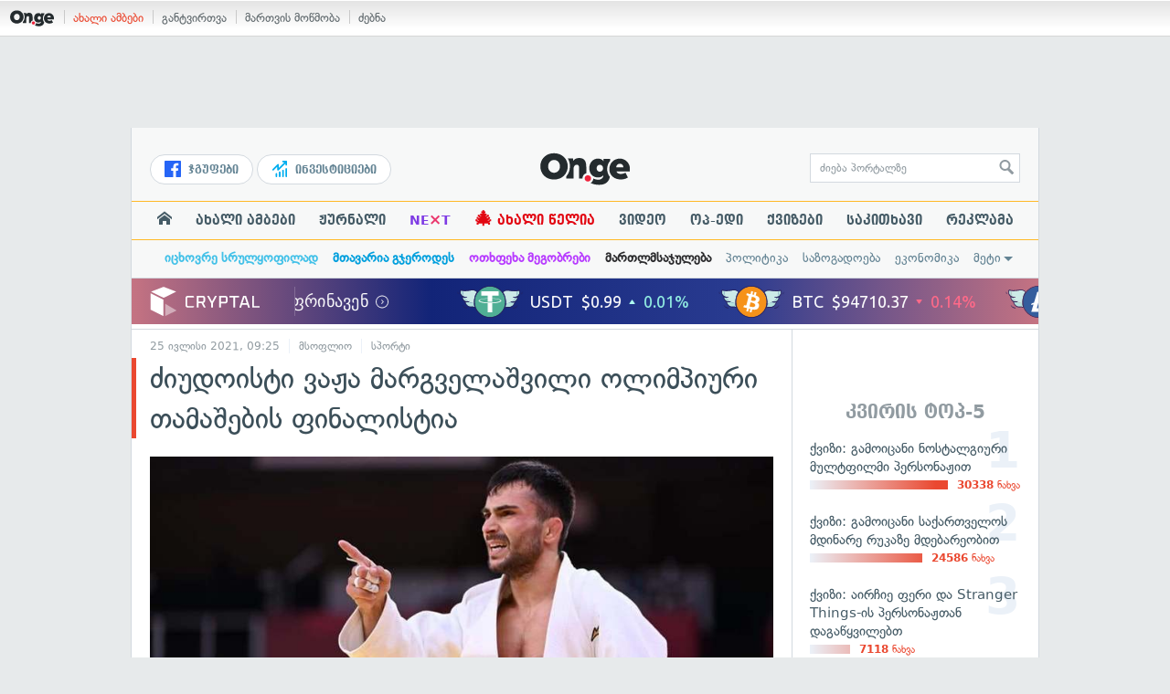

--- FILE ---
content_type: text/html; charset=UTF-8
request_url: https://on.ge/story/86098-%E1%83%AB%E1%83%98%E1%83%A3%E1%83%93%E1%83%9D%E1%83%98%E1%83%A1%E1%83%A2%E1%83%98-%E1%83%95%E1%83%90%E1%83%9F%E1%83%90-%E1%83%9B%E1%83%90%E1%83%A0%E1%83%92%E1%83%95%E1%83%94%E1%83%9A%E1%83%90%E1%83%A8%E1%83%95%E1%83%98%E1%83%9A%E1%83%98-%E1%83%9D%E1%83%9A%E1%83%98%E1%83%9B%E1%83%9E%E1%83%98%E1%83%A3%E1%83%A0%E1%83%98-%E1%83%97%E1%83%90%E1%83%9B%E1%83%90%E1%83%A8%E1%83%94%E1%83%91%E1%83%98%E1%83%A1-%E1%83%A4%E1%83%98%E1%83%9C%E1%83%90%E1%83%9A%E1%83%98%E1%83%A1%E1%83%A2%E1%83%98%E1%83%90
body_size: 24548
content:
<!DOCTYPE html>
<html lang="ka" data-env="prod">
<head>

            
<link rel="manifest" href="/manifest.json"><link rel="shortcut icon" href="https://on.ge/favicon.png"><link rel="apple-touch-icon" href="https://on.ge/apple-touch-icon.png"><!-- <link rel="alternate" type="application/rss+xml" title="On.ge RSS" href="url here"> TODO: RSS --><link rel="dns-prefetch" href="//account.on.ge/"><link rel="preconnect" href="//account.on.ge/"><link rel="dns-prefetch" href="//services.on.ge/"><link rel="preconnect" href="//services.on.ge/"><link rel="dns-prefetch" href="//static.on.ge/"><link rel="preconnect" href="//static.on.ge/"><link rel="dns-prefetch" href="//monica.on.ge/"><link rel="preconnect" href="//monica.on.ge/"><link rel="dns-prefetch" href="//rachel.on.ge/"><link rel="preconnect" href="//rachel.on.ge/"><link rel="dns-prefetch" href="//phoebe.on.ge/"><link rel="preconnect" href="//phoebe.on.ge/"><link rel="dns-prefetch" href="//ross.on.ge/"><link rel="preconnect" href="//ross.on.ge/"><link rel="dns-prefetch" href="//joey.on.ge/"><link rel="preconnect" href="//joey.on.ge/"><link rel="dns-prefetch" href="//chandler.on.ge/"><link rel="preconnect" href="//chandler.on.ge/"><link rel="dns-prefetch" href="//www.googletagmanager.com/"><link rel="preconnect" href="//www.googletagmanager.com/"><title>ძიუდოისტი ვაჟა მარგველაშვილი ოლიმპიური თამაშების ფინალისტია</title><meta charset="utf-8"><meta content="text/html; charset=utf-8" http-equiv="content-type"><meta content="IE=edge,chrome=1" http-equiv="X-UA-Compatible"><meta name="viewport" content="width=device-width, initial-scale=1"><meta name="google-site-verification" content="3QDVrvaY_GDjRZxUvEBidXiNDY3excR-orZ3jC48hlI"><link rel="canonical" href="https://on.ge/story/86098-%E1%83%AB%E1%83%98%E1%83%A3%E1%83%93%E1%83%9D%E1%83%98%E1%83%A1%E1%83%A2%E1%83%98-%E1%83%95%E1%83%90%E1%83%9F%E1%83%90-%E1%83%9B%E1%83%90%E1%83%A0%E1%83%92%E1%83%95%E1%83%94%E1%83%9A%E1%83%90%E1%83%A8%E1%83%95%E1%83%98%E1%83%9A%E1%83%98-%E1%83%9D%E1%83%9A%E1%83%98%E1%83%9B%E1%83%9E%E1%83%98%E1%83%A3%E1%83%A0%E1%83%98-%E1%83%97%E1%83%90%E1%83%9B%E1%83%90%E1%83%A8%E1%83%94%E1%83%91%E1%83%98%E1%83%A1-%E1%83%A4%E1%83%98%E1%83%9C%E1%83%90%E1%83%9A%E1%83%98%E1%83%A1%E1%83%A2%E1%83%98%E1%83%90"><link rel="original-source" href="https://on.ge/story/86098-%E1%83%AB%E1%83%98%E1%83%A3%E1%83%93%E1%83%9D%E1%83%98%E1%83%A1%E1%83%A2%E1%83%98-%E1%83%95%E1%83%90%E1%83%9F%E1%83%90-%E1%83%9B%E1%83%90%E1%83%A0%E1%83%92%E1%83%95%E1%83%94%E1%83%9A%E1%83%90%E1%83%A8%E1%83%95%E1%83%98%E1%83%9A%E1%83%98-%E1%83%9D%E1%83%9A%E1%83%98%E1%83%9B%E1%83%9E%E1%83%98%E1%83%A3%E1%83%A0%E1%83%98-%E1%83%97%E1%83%90%E1%83%9B%E1%83%90%E1%83%A8%E1%83%94%E1%83%91%E1%83%98%E1%83%A1-%E1%83%A4%E1%83%98%E1%83%9C%E1%83%90%E1%83%9A%E1%83%98%E1%83%A1%E1%83%A2%E1%83%98%E1%83%90"><meta property="og:url" content="https://on.ge/story/86098-%E1%83%AB%E1%83%98%E1%83%A3%E1%83%93%E1%83%9D%E1%83%98%E1%83%A1%E1%83%A2%E1%83%98-%E1%83%95%E1%83%90%E1%83%9F%E1%83%90-%E1%83%9B%E1%83%90%E1%83%A0%E1%83%92%E1%83%95%E1%83%94%E1%83%9A%E1%83%90%E1%83%A8%E1%83%95%E1%83%98%E1%83%9A%E1%83%98-%E1%83%9D%E1%83%9A%E1%83%98%E1%83%9B%E1%83%9E%E1%83%98%E1%83%A3%E1%83%A0%E1%83%98-%E1%83%97%E1%83%90%E1%83%9B%E1%83%90%E1%83%A8%E1%83%94%E1%83%91%E1%83%98%E1%83%A1-%E1%83%A4%E1%83%98%E1%83%9C%E1%83%90%E1%83%9A%E1%83%98%E1%83%A1%E1%83%A2%E1%83%98%E1%83%90"><link rel="publisher" href="https://plus.google.com/115058634204106586810"><meta property="fb:pages" content="1057076117677093,680253108784240"><meta property="og:locale" content="ka_GE"><meta property="og:site_name" content="On.ge"><meta property="twitter:account_id" content="709701206621462528"><meta name="twitter:site" content="@OnGeLive" /><meta name="twitter:card" content="summary_large_image"><meta property="twitter:image" content="https://monica.on.ge/2021/07/25/1627205152.jpg"><meta name="twitter:title" content="ძიუდოისტი ვაჟა მარგველაშვილი ოლიმპიური თამაშების ფინალისტია"><meta name="twitter:description" content="ძიუდოისტი ვაჟა მარგველაშვილი, რომელიც 66 კგ წონით კატეგორიაში ასპარეზობს, ტოკიოს ოლიმპიური თამაშების ფინალისტია. ნახევარფინალში მან&amp;nbsp;სამხრეთ კორეის&amp;hellip;"><meta property="og:image" content="https://monica.on.ge/2021/07/25/1627205152.jpg"><meta property="og:type" content="article"><meta property="og:title" content="ძიუდოისტი ვაჟა მარგველაშვილი ოლიმპიური თამაშების ფინალისტია"><meta property="og:description" content="ძიუდოისტი ვაჟა მარგველაშვილი, რომელიც 66 კგ წონით კატეგორიაში ასპარეზობს, ტოკიოს ოლიმპიური თამაშების ფინალისტია. ნახევარფინალში მან&amp;nbsp;სამხრეთ კორეის&amp;hellip;"><meta name="description" content="ძიუდოისტი ვაჟა მარგველაშვილი, რომელიც 66 კგ წონით კატეგორიაში ასპარეზობს, ტოკიოს ოლიმპიური თამაშების ფინალისტია. ნახევარფინალში მან&amp;nbsp;სამხრეთ კორეის&amp;hellip;"><meta property="article:publisher" content="https://www.facebook.com/hey.on.ge"><meta property="article:author" content=""><meta name="author" content=""><meta property="article:tag" content="ოლიმპიური თამაშები, ძიუდო, სპორტი"><meta property="article:published_time" content="2021-07-25T13:25:52+04:00"><meta property = "article:modified_time" content = "2021-07-25T13:25:52+04:00"><meta property="og:updated_time" content="2021-07-25T13:25:52+04:00"><link rel = "shortlink" href="http://go.on.ge/2csa"><meta property = "og:image:width" content="1200"><meta property="og:image:height" content="631"><meta name="pubdate" content="2021-07-25T13:25:52+04:00"><meta name="views" content="546"><meta property="fb:app_id" content="1742502446022002"><script type="application/ld+json">{"@context":"http:\/\/schema.org","@type":"Organization","name":"On.ge","logo":"https:\/\/static.on.ge\/on\/assets\/static\/images\/logo2-onge-color.svg","url":"https:\/\/on.ge","sameAs":["https:\/\/www.facebook.com\/news.on.ge","https:\/\/www.facebook.com\/hey.on.ge","https:\/\/www.facebook.com\/sport.on.ge","https:\/\/www.facebook.com\/next.on.ge","https:\/\/www.facebook.com\/edu.on.ge","https:\/\/www.twitter.com\/OnGeLive","https:\/\/plus.google.com\/115058634204106586810","https:\/\/instagram.com\/On.ge","https:\/\/www.youtube.com\/channel\/UCSxQX6C-4q-11Lte90q_iWw"]}</script><script type="application/ld+json">{"@context":"http:\/\/schema.org","@type":"NewsArticle","headline":"\u10eb\u10d8\u10e3\u10d3\u10dd\u10d8\u10e1\u10e2\u10d8 \u10d5\u10d0\u10df\u10d0 \u10db\u10d0\u10e0\u10d2\u10d5\u10d4\u10da\u10d0\u10e8\u10d5\u10d8\u10da\u10d8 \u10dd\u10da\u10d8\u10db\u10de\u10d8\u10e3\u10e0\u10d8 \u10d7\u10d0\u10db\u10d0\u10e8\u10d4\u10d1\u10d8\u10e1 \u10e4\u10d8\u10dc\u10d0\u10da\u10d8\u10e1\u10e2\u10d8\u10d0","name":"\u10eb\u10d8\u10e3\u10d3\u10dd\u10d8\u10e1\u10e2\u10d8 \u10d5\u10d0\u10df\u10d0 \u10db\u10d0\u10e0\u10d2\u10d5\u10d4\u10da\u10d0\u10e8\u10d5\u10d8\u10da\u10d8 \u10dd\u10da\u10d8\u10db\u10de\u10d8\u10e3\u10e0\u10d8 \u10d7\u10d0\u10db\u10d0\u10e8\u10d4\u10d1\u10d8\u10e1 \u10e4\u10d8\u10dc\u10d0\u10da\u10d8\u10e1\u10e2\u10d8\u10d0","datePublished":"2021-07-25T13:25:52+04:00","dateModified":"2021-07-25T13:33:44+04:00","articleSection":"\u10db\u10e1\u10dd\u10e4\u10da\u10d8\u10dd","keywords":["\u10dd\u10da\u10d8\u10db\u10de\u10d8\u10e3\u10e0\u10d8 \u10d7\u10d0\u10db\u10d0\u10e8\u10d4\u10d1\u10d8","\u10eb\u10d8\u10e3\u10d3\u10dd","\u10e1\u10de\u10dd\u10e0\u10e2\u10d8"],"creator":"On.ge","url":"https:\/\/on.ge\/story\/86098-%E1%83%AB%E1%83%98%E1%83%A3%E1%83%93%E1%83%9D%E1%83%98%E1%83%A1%E1%83%A2%E1%83%98-%E1%83%95%E1%83%90%E1%83%9F%E1%83%90-%E1%83%9B%E1%83%90%E1%83%A0%E1%83%92%E1%83%95%E1%83%94%E1%83%9A%E1%83%90%E1%83%A8%E1%83%95%E1%83%98%E1%83%9A%E1%83%98-%E1%83%9D%E1%83%9A%E1%83%98%E1%83%9B%E1%83%9E%E1%83%98%E1%83%A3%E1%83%A0%E1%83%98-%E1%83%97%E1%83%90%E1%83%9B%E1%83%90%E1%83%A8%E1%83%94%E1%83%91%E1%83%98%E1%83%A1-%E1%83%A4%E1%83%98%E1%83%9C%E1%83%90%E1%83%9A%E1%83%98%E1%83%A1%E1%83%A2%E1%83%98%E1%83%90","description":"\u10eb\u10d8\u10e3\u10d3\u10dd\u10d8\u10e1\u10e2\u10d8 \u10d5\u10d0\u10df\u10d0 \u10db\u10d0\u10e0\u10d2\u10d5\u10d4\u10da\u10d0\u10e8\u10d5\u10d8\u10da\u10d8, \u10e0\u10dd\u10db\u10d4\u10da\u10d8\u10ea 66 \u10d9\u10d2 \u10ec\u10dd\u10dc\u10d8\u10d7 \u10d9\u10d0\u10e2\u10d4\u10d2\u10dd\u10e0\u10d8\u10d0\u10e8\u10d8 \u10d0\u10e1\u10de\u10d0\u10e0\u10d4\u10d6\u10dd\u10d1\u10e1, \u10e2\u10dd\u10d9\u10d8\u10dd\u10e1 \u10dd\u10da\u10d8\u10db\u10de\u10d8\u10e3\u10e0\u10d8 \u10d7\u10d0\u10db\u10d0\u10e8\u10d4\u10d1\u10d8\u10e1 \u10e4\u10d8\u10dc\u10d0\u10da\u10d8\u10e1\u10e2\u10d8\u10d0. \u10dc\u10d0\u10ee\u10d4\u10d5\u10d0\u10e0\u10e4\u10d8\u10dc\u10d0\u10da\u10e8\u10d8 \u10db\u10d0\u10dc&nbsp;\u10e1\u10d0\u10db\u10ee\u10e0\u10d4\u10d7 \u10d9\u10dd\u10e0\u10d4\u10d8\u10e1&hellip;","copyrightYear":"2021","publisher":{"@type":"Organization","name":"On.ge","logo":{"@type":"ImageObject","url":"https:\/\/static.on.ge\/on\/assets\/static\/images\/logo-schema.png","width":146,"height":60}},"provider":"On.ge","sourceOrganization":"On.ge","copyrightHolder":"On.ge","mainEntityOfPage":{"@type":"WebPage","@id":"https:\/\/on.ge\/story\/86098-%E1%83%AB%E1%83%98%E1%83%A3%E1%83%93%E1%83%9D%E1%83%98%E1%83%A1%E1%83%A2%E1%83%98-%E1%83%95%E1%83%90%E1%83%9F%E1%83%90-%E1%83%9B%E1%83%90%E1%83%A0%E1%83%92%E1%83%95%E1%83%94%E1%83%9A%E1%83%90%E1%83%A8%E1%83%95%E1%83%98%E1%83%9A%E1%83%98-%E1%83%9D%E1%83%9A%E1%83%98%E1%83%9B%E1%83%9E%E1%83%98%E1%83%A3%E1%83%A0%E1%83%98-%E1%83%97%E1%83%90%E1%83%9B%E1%83%90%E1%83%A8%E1%83%94%E1%83%91%E1%83%98%E1%83%A1-%E1%83%A4%E1%83%98%E1%83%9C%E1%83%90%E1%83%9A%E1%83%98%E1%83%A1%E1%83%A2%E1%83%98%E1%83%90"},"image":{"@type":"ImageObject","url":"https:\/\/monica.on.ge\/2021\/07\/25\/1627205152.jpg","width":1200,"height":631},"author":{"@type":"Organization","name":"On.ge","logo":{"@type":"ImageObject","url":"https:\/\/static.on.ge\/on\/assets\/static\/images\/logo-schema.png","width":146,"height":60}}}</script><link href="//static.on.ge/on/assets/static/css/main.min.css?v=1726120535" rel="stylesheet"><!-- onbar --><link href="//account.on.ge/css/onbar-2.css?v=20170827" rel="stylesheet"><!-- /onbar --><script src="https://cdn.onesignal.com/sdks/OneSignalSDK.js" async></script><script>
        var OneSignal = window.OneSignal || [];
        OneSignal.push(["init", {
            appId: "ecf9e160-8d86-41ff-83dd-c88538b3a327",
            safari_web_id: 'web.onesignal.auto.02093de6-f6ab-427c-bf3a-c7ddb76bfc75',
            autoRegister: false,
            welcomeNotification: {
                disable: true
            },
            promptOptions: {
                actionMessage: "მიიღეთ ვებ-შეტყობინებები On.ge-სგან ყველაზე მნიშვნელოვანი და საინტერესო ამბების შესახებ:",
                acceptButtonText: "ჩართვა",
                cancelButtonText: "არ მინდა"
            }
        }]);
    </script><script src="https://cdn.admixer.net/scripts3/loader2.js" async data-inv="//inv-nets.admixer.net/" data-r="single" data-sender="admixer" data-bundle="desktop"></script><script type='text/javascript'>
        (window.globalAmlAds = window.globalAmlAds || []).push(function() {
            globalAml.defineSlot({z: '00b762d5-a01f-436e-aeb9-85d6a1d870d6', ph: 'admixer_00b762d5a01f436eaeb985d6a1d870d6_zone_56856_sect_16811_site_12547', i: 'inv-nets', s:'aab41507-d1b3-4a31-94bd-e2c127d9cc1d', sender: 'admixer'});
            globalAml.singleRequest("admixer");});
    </script><script async id="ebx" src="//applets.ebxcdn.com/ebx.js"></script><script async='async' src='https://www.googletagservices.com/tag/js/gpt.js'></script><script>
        var googletag = googletag || {};
        googletag.cmd = googletag.cmd || [];
    </script>

</head>


<body data-edition="magazine" class=" cid-86098 ">


    

    <script>
        var dataLayer = [];
        var onge = {
            staticPath : '//static.on.ge/on/assets/',
            breakpoints : {
                sm : 768,
                md : 992
            },
                        pageType : 'article',
            edition : 'magazine',
            assetsVersion : '1726120535',
            data : {},              ga : {
                // obsolete, using dataLayer from now on
                contentEdition : 'magazine'
            },
            fb : {
                newsAppId : '1742502446022002',
                magazineAppId : '1740035346240245',
                sportAppId: '185542428605639',
                nextAppId: '1740035346240245',
                eduAppId: '1740035346240245'
            },
            promo_links_article_inline_enabled : true,
        };
    </script>

    <!-- FB JS SDK -->     <div id="fb-root"></div>
    <script>
      window.fbAsyncInit = function() {
        FB.init({
          appId      : '1742502446022002',
          xfbml      : true,
          version    : 'v2.8'
        });
        FB.AppEvents.logPageView();
        console.log("Debug: FBSDK ready");
        var fbroot = document.getElementById('fb-root');
        fbroot.classList.add('onge-fb-ready');
        fbroot.dispatchEvent(new CustomEvent('onge:fbload'));
        console.log("Debug: FBSDK ready dispatched");
      };

      (function(d, s, id){
         var js, fjs = d.getElementsByTagName(s)[0];
         if (d.getElementById(id)) {return;}
         js = d.createElement(s); js.id = id;
         js.src = "//connect.facebook.net/ka_GE/sdk.js";
         fjs.parentNode.insertBefore(js, fjs);
       }(document, 'script', 'facebook-jssdk'));
    </script>
    <!-- FB JS SDK -->

    <script type="text/javascript" src="//static.on.ge/global/assets/js/ads.js"></script>
    <script type="text/javascript">
        if( typeof canRunAds == 'undefined' ) {
            var canRunAds = 'enabled';
        } else {
            canRunAds = 'disabled';
        }
    </script>



<nav id="onbar">
    <div class="onbar-logo">
        <a class="onbar-logo-link" href="//on.ge"><img class="onbar-logo-image" src="//static.on.ge/on/assets/static/images/logo2-onge-color.svg" alt="On.ge - ახალი ამბები"/></a>
    </div>
    <div class="onbar-menu">
        <ul class="onbar-sites">
            <li class="obs-newsonge"><a href="https://on.ge" target="_blank" class="active">ახალი ამბები</a></li>
            <!-- <li class="obs-jobs"><a href="https://jobs.on.ge" target="_blank">ვაკანსიები</a></li> -->
            <li class="obs-newsonmag"><a href="https://on.ge/magazine" target="_blank">განტვირთვა</a></li>
            <!--<li class="obs-goodnews"><a href="http://goodnews.ge" target="_blank">კარგი ამბები</a></li>-->
            <li class="obs-teoria"><a href="http://teoria.on.ge" target="_blank">მართვის მოწმობა</a></li>
            <!--<li class="obs-spell"><a href="http://spell.on.ge" target="_blank">მართლწერა</a></li>-->
            <li class="obs-search"><a href="https://search.on.ge" target="_blank">ძებნა</a></li>
        </ul>
    </div>
    </nav>


<!-- BG BRANDING -->
  <script type = 'text/javascript' >
            (window.globalAmlAds = window.globalAmlAds || []).push(function() {
                globalAml.defineSlot({
                    z: '8eb6d4b5-94b2-4653-b4f3-eaa2bd7f9257',
                    ph: 'admixer_8eb6d4b594b24653b4f3eaa2bd7f9257_zone_57924_sect_17163_site_12547',
                    i: 'inv-nets',
                    s: 'aab41507-d1b3-4a31-94bd-e2c127d9cc1d',
                    sender: 'admixer'
                });
                globalAml.singleRequest('admixer');
            });
        </script>
        
        <div id='admixer_8eb6d4b594b24653b4f3eaa2bd7f9257_zone_57924_sect_17163_site_12547' data-sender='admixer'></div>
        
        <script type='text/javascript'>
            (window.globalAmlAds = window.globalAmlAds || []).push(function() {
                globalAml.display('admixer_8eb6d4b594b24653b4f3eaa2bd7f9257_zone_57924_sect_17163_site_12547');
            });
        </script>
        


<div class="body-wrap body-wrap--narrow body-wrap--has-bg-ad">
            <header class="global-header">
                    
            <!-- D 01 HOME/ARTICLE DESKTOP -->
        <div class="desktop-only x-padding-half-top">
            <script type = 'text/javascript' >
            (window.globalAmlAds = window.globalAmlAds || []).push(function() {
                globalAml.defineSlot({
                    z: '78ca8a12-b352-4c62-b28c-eda6c3d249be',
                    ph: 'admixer_78ca8a12b3524c62b28ceda6c3d249be_zone_59299_sect_17556_site_12547',
                    i: 'inv-nets',
                    s: 'aab41507-d1b3-4a31-94bd-e2c127d9cc1d',
                    sender: 'admixer'
                });
                globalAml.singleRequest('admixer');
            });
        </script>
        
        <div id='admixer_78ca8a12b3524c62b28ceda6c3d249be_zone_59299_sect_17556_site_12547' data-sender='admixer'></div>
        
        <script type='text/javascript'>
            (window.globalAmlAds = window.globalAmlAds || []).push(function() {
                globalAml.display('admixer_78ca8a12b3524c62b28ceda6c3d249be_zone_59299_sect_17556_site_12547');
            });
        </script>
        
        </div>
        <!-- D 01 HOME/ARTICLE MOBILE -->
        <div class="mobile-only x-padding-half-top">
            <script type = 'text/javascript' >
            (window.globalAmlAds = window.globalAmlAds || []).push(function() {
                globalAml.defineSlot({
                    z: 'd92fa768-5704-4f7e-bb61-ee173357c063',
                    ph: 'admixer_d92fa76857044f7ebb61ee173357c063_zone_59297_sect_17556_site_12547',
                    i: 'inv-nets',
                    s: 'aab41507-d1b3-4a31-94bd-e2c127d9cc1d',
                    sender: 'admixer'
                });
                globalAml.singleRequest('admixer');
            });
        </script>
        
        <div id='admixer_d92fa76857044f7ebb61ee173357c063_zone_59297_sect_17556_site_12547' data-sender='admixer'></div>
        
        <script type='text/javascript'>
            (window.globalAmlAds = window.globalAmlAds || []).push(function() {
                globalAml.display('admixer_d92fa76857044f7ebb61ee173357c063_zone_59297_sect_17556_site_12547');
            });
        </script>
        
        </div>
        
    <div class="container-fluid">
        <div class="row row-brand">
            <div class="col-sm-4 col-md-4 hidden-xs">
                <nav class="head-promo">
                    <a href="/social" class="head-social-link">
                        <svg role="image" class="icon-facebook hsl-icon"><use xlink:href="/assets/static/images/icons/_defs.svg?v=1726120535#icon-facebook"></use></svg> ჯგუფები
                    </a>
                    <a href="/about/ინვესტიციები" class="head-promo-link">
                        <svg class="hp-icon" xmlns="http://www.w3.org/2000/svg" viewBox="0 0 85.68 95.19"><path fill="#00aeef" d="M80.88,0h-19.04c-2.62,0-4.76,2.14-4.76,4.76s2.14,4.76,4.76,4.76h7.57l-31.36,31.36v-17.09c0-1.9-1.14-3.66-2.95-4.38-1.76-.76-3.81-.33-5.19,1.05L1.39,49.07c-1.86,1.86-1.86,4.85,0,6.71.95.95,2.14,1.38,3.38,1.38s2.43-.47,3.38-1.38l20.42-20.51v17.09c0,1.9,1.14,3.66,2.95,4.38,1.76.76,3.81.33,5.19-1.05l39.46-39.46v7.57c0,2.62,2.14,4.76,4.76,4.76s4.76-2.14,4.76-4.76V4.76c0-2.62-2.14-4.76-4.76-4.76h-.05ZM80.88,42.84c-2.62,0-4.76,2.14-4.76,4.76v42.84c0,2.62,2.14,4.76,4.76,4.76s4.76-2.14,4.76-4.76v-42.84c0-2.62-2.14-4.76-4.76-4.76ZM61.84,52.35c-2.62,0-4.76,2.14-4.76,4.76v33.32c0,2.62,2.14,4.76,4.76,4.76s4.76-2.14,4.76-4.76v-33.32c0-2.62-2.14-4.76-4.76-4.76ZM42.8,61.87c-2.62,0-4.76,2.14-4.76,4.76v23.8c0,2.62,2.14,4.76,4.76,4.76s4.76-2.14,4.76-4.76v-23.8c0-2.62-2.14-4.76-4.76-4.76ZM28.52,76.15v14.28c0,2.62-2.14,4.76-4.76,4.76s-4.76-2.14-4.76-4.76v-14.28c0-2.62,2.14-4.76,4.76-4.76s4.76,2.14,4.76,4.76Z"/></svg>
                        ინვესტიციები
                    </a>
                </nav>
            </div>
            <div class="col-xs-5 col-sm-4 col-md-4">

                <h1 class="site-logo">
                                            <a href="/" class="ga-track" data-track-nav-name="Main Logo" data-track-link-name="NEWS.On.ge" ><img class="img" src="//static.on.ge/on/assets/static/images/logo2-onge-color.svg" alt="ახალი ამბები On.ge"></a>
                                    </h1>

            </div>
            <div class="col-sm-4 col-md-4 hidden-xs">

                <form class="head-search" method="get" target="_blank" action="//search.on.ge">
                    <input class="input" type="text" name="q" value="" placeholder="ძიება პორტალზე">
                    <input type="hidden" name="where" value="on.ge">
                    <button class="submit" type="submit"><svg role="image" class="icon-search submit-icon"><use xlink:href="/assets/static/images/icons/_defs.svg?v=1726120535#icon-search"></use></svg></button>
                </form>

            </div>
            <div class="col-xs-7 visible-xs">
                    <span class="head-hamburger">
                        <span></span><span></span><span></span><span></span>
                    </span>
                    <!-- <span class="mobile-sachukrebi"><a href="/about/საჩუქრები-2024" class="ga-track" data-track-nav-name="Main Nav" data-track-link-name="Sachukrebi 2024 Mobile"><img src="//phoebe.on.ge/2023/12/16/gift.gif" alt="" class="mobile-sachukrebi-icon"> საჩუქრები</a></span> -->
            </div>
        </div>

    </div>

    <div class="row-navs hidden-xs">
        <nav class="main-nav js-main-nav">
            <ul class="inner">
                                <li class="nav-item js-no-dropdown"><a href="/" class="nav-link link--first link--home ga-track" data-track-nav-name="Main Nav" data-track-link-name="მთავარი გვერდი" ><svg role="image" class="icon-home home-icon"><use xlink:href="/assets/static/images/icons/_defs.svg?v=1726120535#icon-home"></use></svg><span class="visible-xs-inline"> მთავარი გვერდი</span></a></li>
                                <li class="nav-item" data-id="news"><a href="/news" class="nav-link  ga-track" data-track-nav-name="Main Nav" data-track-link-name="ახალი ამბები" >ახალი ამბები</a></li>
                <li class="nav-item" data-id="magazine"><a href="/%E1%83%9F%E1%83%A3%E1%83%A0%E1%83%9C%E1%83%90%E1%83%9A%E1%83%98" class="nav-link ga-track" data-track-nav-name="Main Nav" data-track-link-name="ჟურნალი" >ჟურნალი</a></li>
                <li class="nav-item ni-next" data-id="next"><a href="/next" class="nav-link ga-track" data-track-nav-name="Main Nav" data-track-link-name="Next"  title="მეცნიერების და ტექნიკის სიახლეები - გაიგე, რა მოდის შემდეგ!" style="color: #7e3be4 !important;">NE<span class="ni-next-cross" style="color: #EA376D !important">&times;</span>T</a></li>
                <li class="nav-item" data-id="new-year-coca-cola"><a href="/about/ახალი-წელია" class="nav-link ga-track" data-track-nav-name="Main Nav" data-track-link-name="ახალი-წელია-კოკა-კოლა" style="color: #e20612;"><span style="font-size: 20px;display: inline-block;line-height: 1;">🎄</span> ახალი წელია</a></li>
                <!-- <li class="nav-item ni-edu" data-id="edu"><a href="/edu" class="nav-link ga-track" data-track-nav-name="Main Nav" data-track-link-name="Edu"  title="განათლების სიახლეები - ისწავლე მეტი!"><img src="//static.on.ge/on/assets/static/images/edu-icon.svg" alt="" class="ni-edu-icon" /> EDU</a></li> -->
                <!-- <li class="nav-item ni-sport" data-id="sport"><a href="/sport" class="nav-link ga-track" data-track-nav-name="Main Nav" data-track-link-name="Sport"  title="სპორტი"><img src="//static.on.ge/on/assets/static/images/sport-icon.svg" alt="" class="ni-sport-icon" /> SPORT</a></li> -->
                <!-- <li class="nav-item ni-sachukrebi" data-id="sachukrebi"><a href="/about/საჩუქრები-2024" class="nav-link ga-track" data-track-nav-name="Main Nav" data-track-link-name="Sachukrebi 2024" title="საჩუქრების სარჩევი"><img src="//phoebe.on.ge/2023/12/16/gift.gif" alt="" class="ni-sachukrebi-icon"> საჩუქრები</a></li> -->
                <li class="nav-item" data-id="video"><a href="/video" class="nav-link ga-track" data-track-nav-name="Main Nav" data-track-link-name="ვიდეო" >ვიდეო</a></li>
                <li class="nav-item" data-id="op-ed"><a href="/category/%E1%83%9D%E1%83%9E-%E1%83%94%E1%83%93%E1%83%98" class="nav-link ga-track" data-track-nav-name="Main Nav" data-track-link-name="ოპ-ედი" >ოპ-ედი</a></li>
                <li class="nav-item" data-id="photo"><a href="/quizzes" class="nav-link ga-track" data-track-nav-name="Main Nav" data-track-link-name="ქვიზები" >ქვიზები</a></li>
                <!-- <li class="nav-item" data-id="martivad"><a href="/category/%E1%83%9B%E1%83%90%E1%83%A0%E1%83%A2%E1%83%98%E1%83%95%E1%83%90%E1%83%93" class="nav-link ga-track" data-track-nav-name="Main Nav" data-track-link-name="მარტივად" >მარტივად</a></li> -->
                <li class="nav-item" data-id="longreads"><a href="/category/%E1%83%A1%E1%83%90%E1%83%99%E1%83%98%E1%83%97%E1%83%AE%E1%83%90%E1%83%95%E1%83%98" class="nav-link ga-track" data-track-nav-name="Main Nav" data-track-link-name="საკითხავი" >საკითხავი</a></li>
                <!-- <li class="nav-item" data-id="featured"><a href="/featured" class="nav-link ga-track" data-track-nav-name="Main Nav" data-track-link-name="რჩეული" >რჩეული</a></li> -->
                <li class="nav-item" data-id="ads"><a href="/ads" class="nav-link ga-track" data-track-nav-name="Main Nav" data-track-link-name="რეკლამა" >რეკლამა</a></li>
                <!-- <li class="nav-item" data-id="hacks"><a href="/category/%E1%83%A0%E1%83%A9%E1%83%94%E1%83%95%E1%83%94%E1%83%91%E1%83%98" class="nav-link ga-track" data-track-nav-name="Main Nav" data-track-link-name="რჩევები" >რჩევები</a></li> -->
                <!-- <li class="nav-item" data-id="top"><a href="/top" class="nav-link ga-track" data-track-nav-name="Main Nav" data-track-link-name="პოპულარული" >პოპულარული</a></li> -->
            </ul>
        </nav>
        <div class="topics-nav">

            <div class="main">
                <nav class="collapsable-nav invisible">
                    <ul class="inner">
                        <li class="item item-sponsored"><a href="/about/იცხოვრე-სრულყოფილად" style="color: #43c1e8" class="link ga -track" data-track-nav-name="Secondary Nav" data-track-link-name="იცხოვრე-სრულყოფილად" ><strong>იცხოვრე სრულყოფილად</strong></a></li>
                        <li class="item item-sponsored"><a href="/about/მთავარია-გჯეროდეს" style="color: #009fdd" class="link ga -track" data-track-nav-name="Secondary Nav" data-track-link-name="მთავარია-გჯეროდეს" ><strong>მთავარია გჯეროდეს</strong></a></li>
                        <li class="item item-sponsored"><a href="/about/ოთხფეხა-მეგობრები" style="color: #b73bff" class="link ga -track" data-track-nav-name="Secondary Nav" data-track-link-name="ოთხფეხა-მეგობრები" ><strong>ოთხფეხა მეგობრები</strong></a></li>
                        <!-- <li class="item item-sponsored"><a href="/about/ვუვლი" style="color: #5157cf" class="link ga -track" data-track-nav-name="Secondary Nav" data-track-link-name="ავტოექსპერტი" ><strong>ავტოექსპერტი</strong></a></li> -->
                        <li class="item item-sponsored"><a href="/about/მართლმსაჯულება-ყველას" style="color: #2c2c2e" class="link ga -track" data-track-nav-name="Secondary Nav" data-track-link-name="მართლმსაჯულება" ><strong>მართლმსაჯულება</strong></a></li>
                        <li class="item"><a href="/category/%E1%83%9E%E1%83%9D%E1%83%9A%E1%83%98%E1%83%A2%E1%83%98%E1%83%99%E1%83%90" class="link ga-track" data-track-nav-name="Secondary Nav" data-track-link-name="პოლიტიკა" >პოლიტიკა</a></li>
                        <li class="item"><a href="/category/%E1%83%A1%E1%83%90%E1%83%96%E1%83%9D%E1%83%92%E1%83%90%E1%83%93%E1%83%9D%E1%83%94%E1%83%91%E1%83%90" class="link ga-track" data-track-nav-name="Secondary Nav" data-track-link-name="საზოგადოება" >საზოგადოება</a></li>
                        <li class="item"><a href="/category/%E1%83%94%E1%83%99%E1%83%9D%E1%83%9C%E1%83%9D%E1%83%9B%E1%83%98%E1%83%99%E1%83%90" class="link ga-track" data-track-nav-name="Secondary Nav" data-track-link-name="ეკონომიკა" >ეკონომიკა</a></li>
                        <li class="item"><a href="/category/sci-tech" class="link ga-track" data-track-nav-name="Secondary Nav" data-track-link-name="Sci-tech" >sci-tech</a></li>
                        <li class="item"><a href="/category/%E1%83%99%E1%83%A3%E1%83%9A%E1%83%A2%E1%83%A3%E1%83%A0%E1%83%90" class="link ga-track" data-track-nav-name="Secondary Nav" data-track-link-name="კულტურა" >კულტურა</a></li>
                                                <li class="item"><a href="/category/%E1%83%AA%E1%83%AE%E1%83%9D%E1%83%95%E1%83%A0%E1%83%94%E1%83%91%E1%83%90" class="link ga-track" data-track-nav-name="Secondary Nav" data-track-link-name="ცხოვრების სტილი" >ცხოვრების სტილი</a></li>
                        <li class="item"><a href="/category/%E1%83%AA%E1%83%98%E1%83%A2%E1%83%90%E1%83%A2%E1%83%94%E1%83%91%E1%83%98" class="link ga-track" data-track-nav-name="Secondary Nav" data-track-link-name="ციტატები" >ციტატები</a></li>
                        <li class="item"><a href="/about/აგრობიზნესი" class="link ga-track" data-track-nav-name="Secondary Nav" data-track-link-name="აგრობიზნესი" >აგრობიზნესი</a></li>
                        <li class="item"><a href="/about/ტურიზმი-საქართველოში" class="link ga-track" data-track-nav-name="Secondary Nav" data-track-link-name="ტურიზმი-საქართველოში" >ტურიზმი საქართველოში</a></li>
                        <li class="item"><a href="/about/ტექნოლოგიები" class="link ga-track" data-track-nav-name="Secondary Nav" data-track-link-name="ტექნოლოგიები" >ტექნოლოგიები</a></li>
                        <li class="item"><a href="/elections/2017/results" class="link ga-track" data-track-nav-name="Secondary Nav" data-track-link-name="არჩევნების შედეგები 2017" >არჩევნების შედეგები 2017</a></li>
                        <li class="item"><a href="/elections/2016/results" class="link ga-track" data-track-nav-name="Secondary Nav" data-track-link-name="არჩევნების შედეგები 2016" >არჩევნების შედეგები 2016</a></li>
                    </ul>
                </nav>
            </div>

        </div>
    </div>
</header>
            <!-- aaaaaaaa  -->
                <!-- cryptal iframe START -->
        <iframe src="https://widget.cryptal.com/?theme=light" width="100%" height="50px" frameborder="0" scrolling="no"></iframe>
        <!-- cryptal iframe /END -->
    
    <div class="container-fluid">

        
        
        <nav class="row election-sitewide-banner">
            </nav>
    
    <div class="row single-article-wrap zoomable-images-group  " data-url="https://on.ge/story/86098-%E1%83%AB%E1%83%98%E1%83%A3%E1%83%93%E1%83%9D%E1%83%98%E1%83%A1%E1%83%A2%E1%83%98-%E1%83%95%E1%83%90%E1%83%9F%E1%83%90-%E1%83%9B%E1%83%90%E1%83%A0%E1%83%92%E1%83%95%E1%83%94%E1%83%9A%E1%83%90%E1%83%A8%E1%83%95%E1%83%98%E1%83%9A%E1%83%98-%E1%83%9D%E1%83%9A%E1%83%98%E1%83%9B%E1%83%9E%E1%83%98%E1%83%A3%E1%83%A0%E1%83%98-%E1%83%97%E1%83%90%E1%83%9B%E1%83%90%E1%83%A8%E1%83%94%E1%83%91%E1%83%98%E1%83%A1-%E1%83%A4%E1%83%98%E1%83%9C%E1%83%90%E1%83%9A%E1%83%98%E1%83%A1%E1%83%A2%E1%83%98%E1%83%90" data-cid="86098" data-system-tags='[]'>
        <div class="col-article-content x-border-right">

            <article class="article view-default">

                
                <script>
        
</script>


            
<header class="article-header x-padding-half-top">
    
    <!-- M 12 -->
        <div class="mobile-only x-padding-vert x-margin-top">
        <script type = 'text/javascript' >
            (window.globalAmlAds = window.globalAmlAds || []).push(function() {
                globalAml.defineSlot({
                    z: '65c8abd1-2359-45ad-8ed4-9a52fa258971',
                    ph: 'admixer_65c8abd1235945ad8ed49a52fa258971_zone_59013_sect_16811_site_12547',
                    i: 'inv-nets',
                    s: 'aab41507-d1b3-4a31-94bd-e2c127d9cc1d',
                    sender: 'admixer'
                });
                globalAml.singleRequest('admixer');
            });
        </script>
        
        <div id='admixer_65c8abd1235945ad8ed49a52fa258971_zone_59013_sect_16811_site_12547' data-sender='admixer'></div>
        
        <script type='text/javascript'>
            (window.globalAmlAds = window.globalAmlAds || []).push(function() {
                globalAml.display('admixer_65c8abd1235945ad8ed49a52fa258971_zone_59013_sect_16811_site_12547');
            });
        </script>
        
    </div>
        
    <div class="article-meta clearfix">
        <time class="onge-date date" datetime="2021-07-25T13:25:52+04:00">25 Jul. 2021, 13:25</time>

        <ul class="categories">
            <li><a href="https://on.ge/category/%E1%83%9B%E1%83%A1%E1%83%9D%E1%83%A4%E1%83%9A%E1%83%98%E1%83%9D">მსოფლიო</a></li><li><a href="https://on.ge/category/%E1%83%A1%E1%83%9E%E1%83%9D%E1%83%A0%E1%83%A2%E1%83%98">სპორტი</a></li>        </ul>
    </div>
    
    
    <h1 class="article-title">ძიუდოისტი ვაჟა მარგველაშვილი ოლიმპიური თამაშების ფინალისტია</h1>
    
        
        
</header>

            <figure class="article-main-media ">
                        <div class="global-figure  ">
    <div class="global-figure-inner ">
        <div class="global-figure-image-wrap" >
            <img class="global-figure-image  " src="//rachel.on.ge/2021/07/25/219254493_183473510496921_171635384964096040_n_60fd2e2686c5e.jpg" alt="">    
        </div>
                    <figcaption class="global-figure-figcaption">
                                                    <p class="global-figure-credit">
                        ფოტო: საქართველოს კულტურის, სპორტისა და ახალგაზრდობის სამინისტრო
                    </p>
                            </figcaption>
            </div>
</div>
        </figure>
        
    
    <div class="article-tools article-body-mirror clearfix">

    <div class="stats">
        <span class="stats-col">
            <span class="stats-num js-reads"><span class="full-value hidden-xs">0</span><span class="k-value visible-xs-inline">0</span></span>
            <span class="stats-label">წაკითხვა</span>
        </span>
        <span class="stats-col col-comms js-scroll-to-comments tooltip" title="კომენტარების ნახვა">
            <span class="stats-num js-comms"><span class="full-value hidden-xs">0</span><span class="k-value visible-xs-inline">0</span></span>
            <span class="stats-label">კომენტარი</span>
        </span>
        <span class="stats-col">
            <span class="stats-num js-shares"><span class="full-value hidden-xs">0</span><span class="k-value visible-xs-inline">0</span></span>
            <span class="stats-label">გაზიარება</span>
        </span>
    </div>
    
    
<div class="sharing-buttons">
    <a href="#" class="hvr-pop share-btn facebook tooltip" title="facebook-ზე გაზიარება" data-url="https://on.ge/story/86098-%E1%83%AB%E1%83%98%E1%83%A3%E1%83%93%E1%83%9D%E1%83%98%E1%83%A1%E1%83%A2%E1%83%98-%E1%83%95%E1%83%90%E1%83%9F%E1%83%90-%E1%83%9B%E1%83%90%E1%83%A0%E1%83%92%E1%83%95%E1%83%94%E1%83%9A%E1%83%90%E1%83%A8%E1%83%95%E1%83%98%E1%83%9A%E1%83%98-%E1%83%9D%E1%83%9A%E1%83%98%E1%83%9B%E1%83%9E%E1%83%98%E1%83%A3%E1%83%A0%E1%83%98-%E1%83%97%E1%83%90%E1%83%9B%E1%83%90%E1%83%A8%E1%83%94%E1%83%91%E1%83%98%E1%83%A1-%E1%83%A4%E1%83%98%E1%83%9C%E1%83%90%E1%83%9A%E1%83%98%E1%83%A1%E1%83%A2%E1%83%98%E1%83%90">
        <svg role="image" class="icon-facebook share-icon"><use xlink:href="/assets/static/images/icons/_defs.svg?v=1726120535#icon-facebook"></use></svg>
    </a>
    <a href="#" class="hvr-pop share-btn twitter tooltip" title="twitter-ზე გაზიარება" data-url="http://go.on.ge/2csa" data-title="ძიუდოისტი ვაჟა მარგველაშვილი ოლიმპიური თამაშების ფინალისტია" data-handle="@OnGeLive">
        <svg role="image" class="icon-twitter share-icon"><use xlink:href="/assets/static/images/icons/_defs.svg?v=1726120535#icon-twitter"></use></svg>
    </a>
    <a href="#" class="hvr-pop share-btn email tooltip" title="ელფოსტაზე გაგზავნა" data-url="https://on.ge/story/86098-%E1%83%AB%E1%83%98%E1%83%A3%E1%83%93%E1%83%9D%E1%83%98%E1%83%A1%E1%83%A2%E1%83%98-%E1%83%95%E1%83%90%E1%83%9F%E1%83%90-%E1%83%9B%E1%83%90%E1%83%A0%E1%83%92%E1%83%95%E1%83%94%E1%83%9A%E1%83%90%E1%83%A8%E1%83%95%E1%83%98%E1%83%9A%E1%83%98-%E1%83%9D%E1%83%9A%E1%83%98%E1%83%9B%E1%83%9E%E1%83%98%E1%83%A3%E1%83%A0%E1%83%98-%E1%83%97%E1%83%90%E1%83%9B%E1%83%90%E1%83%A8%E1%83%94%E1%83%91%E1%83%98%E1%83%A1-%E1%83%A4%E1%83%98%E1%83%9C%E1%83%90%E1%83%9A%E1%83%98%E1%83%A1%E1%83%A2%E1%83%98%E1%83%90">
        <svg role="image" class="icon-mail share-icon"><use xlink:href="/assets/static/images/icons/_defs.svg?v=1726120535#icon-mail"></use></svg>
    </a>
    <span class="share-link tooltip" title="მოკლე ბმულის დაკოპირება">
        <svg role="image" class="icon-link link-icon"><use xlink:href="/assets/static/images/icons/_defs.svg?v=1726120535#icon-link"></use></svg>
        <input type="url" value="https://go.on.ge/2csa" class="short-link-input">
    </span>
</div>
    <div class="font-size tooltip hidden-xs" title="ტექსტის ზომის შეცვლა">
        <span class="size-adjust js-font-size js-font-size-down"><svg role="image" class="icon-minus "><use xlink:href="/assets/static/images/icons/_defs.svg?v=1726120535#icon-minus"></use></svg></span>
        <span class="label-icon"><svg role="image" class="icon-text-height "><use xlink:href="/assets/static/images/icons/_defs.svg?v=1726120535#icon-text-height"></use></svg></span>
        <span class="size-adjust js-font-size js-font-size-up"><svg role="image" class="icon-plus "><use xlink:href="/assets/static/images/icons/_defs.svg?v=1726120535#icon-plus"></use></svg></span>
    </div>
    
            <!-- <div class="fb-quote" data-href="https://on.ge/story/86098-%E1%83%AB%E1%83%98%E1%83%A3%E1%83%93%E1%83%9D%E1%83%98%E1%83%A1%E1%83%A2%E1%83%98-%E1%83%95%E1%83%90%E1%83%9F%E1%83%90-%E1%83%9B%E1%83%90%E1%83%A0%E1%83%92%E1%83%95%E1%83%94%E1%83%9A%E1%83%90%E1%83%A8%E1%83%95%E1%83%98%E1%83%9A%E1%83%98-%E1%83%9D%E1%83%9A%E1%83%98%E1%83%9B%E1%83%9E%E1%83%98%E1%83%A3%E1%83%A0%E1%83%98-%E1%83%97%E1%83%90%E1%83%9B%E1%83%90%E1%83%A8%E1%83%94%E1%83%91%E1%83%98%E1%83%A1-%E1%83%A4%E1%83%98%E1%83%9C%E1%83%90%E1%83%9A%E1%83%98%E1%83%A1%E1%83%A2%E1%83%98%E1%83%90"></div> -->
    
    <div class="mobile-sharing-toolbar scroll-hidden visible-xs-block">
        <a href="#" class="hvr-pop share-btn facebook" data-url="https://on.ge/story/86098-%E1%83%AB%E1%83%98%E1%83%A3%E1%83%93%E1%83%9D%E1%83%98%E1%83%A1%E1%83%A2%E1%83%98-%E1%83%95%E1%83%90%E1%83%9F%E1%83%90-%E1%83%9B%E1%83%90%E1%83%A0%E1%83%92%E1%83%95%E1%83%94%E1%83%9A%E1%83%90%E1%83%A8%E1%83%95%E1%83%98%E1%83%9A%E1%83%98-%E1%83%9D%E1%83%9A%E1%83%98%E1%83%9B%E1%83%9E%E1%83%98%E1%83%A3%E1%83%A0%E1%83%98-%E1%83%97%E1%83%90%E1%83%9B%E1%83%90%E1%83%A8%E1%83%94%E1%83%91%E1%83%98%E1%83%A1-%E1%83%A4%E1%83%98%E1%83%9C%E1%83%90%E1%83%9A%E1%83%98%E1%83%A1%E1%83%A2%E1%83%98%E1%83%90">
            <span><svg role="image" class="icon-facebook share-icon"><use xlink:href="/assets/static/images/icons/_defs.svg?v=1726120535#icon-facebook"></use></svg></span>
        </a>
        <a href="#" class="hvr-pop share-btn twitter" data-url="http://go.on.ge/2csa" data-title="ძიუდოისტი ვაჟა მარგველაშვილი ოლიმპიური თამაშების ფინალისტია" data-handle="@OnGeLive">
            <span><svg role="image" class="icon-twitter share-icon"><use xlink:href="/assets/static/images/icons/_defs.svg?v=1726120535#icon-twitter"></use></svg></span>
        </a>
        <a href="#" class="hvr-pop share-btn email" data-url="https://on.ge/story/86098-%E1%83%AB%E1%83%98%E1%83%A3%E1%83%93%E1%83%9D%E1%83%98%E1%83%A1%E1%83%A2%E1%83%98-%E1%83%95%E1%83%90%E1%83%9F%E1%83%90-%E1%83%9B%E1%83%90%E1%83%A0%E1%83%92%E1%83%95%E1%83%94%E1%83%9A%E1%83%90%E1%83%A8%E1%83%95%E1%83%98%E1%83%9A%E1%83%98-%E1%83%9D%E1%83%9A%E1%83%98%E1%83%9B%E1%83%9E%E1%83%98%E1%83%A3%E1%83%A0%E1%83%98-%E1%83%97%E1%83%90%E1%83%9B%E1%83%90%E1%83%A8%E1%83%94%E1%83%91%E1%83%98%E1%83%A1-%E1%83%A4%E1%83%98%E1%83%9C%E1%83%90%E1%83%9A%E1%83%98%E1%83%A1%E1%83%A2%E1%83%98%E1%83%90">
            <span><svg role="image" class="icon-mail share-icon"><use xlink:href="/assets/static/images/icons/_defs.svg?v=1726120535#icon-mail"></use></svg></span>
        </a>
        <a href="#" class="hvr-pop share-btn viber" data-url="http://go.on.ge/2csa" data-title="ძიუდოისტი ვაჟა მარგველაშვილი ოლიმპიური თამაშების ფინალისტია">
            <span><svg role="image" class="icon-viber-large share-icon"><use xlink:href="/assets/static/images/icons/_defs.svg?v=1726120535#icon-viber-large"></use></svg></span>
        </a>
        <a href="#" class="hvr-pop share-btn whatsapp" data-url="http://go.on.ge/2csa" data-title="ძიუდოისტი ვაჟა მარგველაშვილი ოლიმპიური თამაშების ფინალისტია">
            <span><svg role="image" class="icon-whatsapp share-icon"><use xlink:href="/assets/static/images/icons/_defs.svg?v=1726120535#icon-whatsapp"></use></svg></span>
        </a>
    </div>
    
</div>

    <!-- M 14 -->
    <div class="mobile-only x-margin-top">
        <script type = 'text/javascript' >
            (window.globalAmlAds = window.globalAmlAds || []).push(function() {
                globalAml.defineSlot({
                    z: '00b762d5-a01f-436e-aeb9-85d6a1d870d6',
                    ph: 'admixer_00b762d5a01f436eaeb985d6a1d870d6_zone_56856_sect_16811_site_12547',
                    i: 'inv-nets',
                    s: 'aab41507-d1b3-4a31-94bd-e2c127d9cc1d',
                    sender: 'admixer'
                });
                globalAml.singleRequest('admixer');
            });
        </script>
        
        <div id='admixer_00b762d5a01f436eaeb985d6a1d870d6_zone_56856_sect_16811_site_12547' data-sender='admixer'></div>
        
        <script type='text/javascript'>
            (window.globalAmlAds = window.globalAmlAds || []).push(function() {
                globalAml.display('admixer_00b762d5a01f436eaeb985d6a1d870d6_zone_56856_sect_16811_site_12547');
            });
        </script>
        
    </div>

        
        
    


         
<div class="global-text-content article-body">
    <p>ძიუდოისტი ვაჟა მარგველაშვილი, რომელიც 66 კგ წონით კატეგორიაში ასპარეზობს, ტოკიოს ოლიმპიური თამაშების ფინალისტია. ნახევარფინალში მან სამხრეთ კორეის წარმომადგენელი ბაულ ანი დაამარცხა.</p>
<p>ვაჟა მარგველაშვილმა ფინალის საგზურის მოსაპოვებლად რუსეთის წარმომადგენელი იაკუბ შამილოვი, შემდეგ კი ისრაელის წარმომადგენელი მარუხ შმაილოვი დაამარცხა.</p>
<p>ვაჟა მარგველაშვილს ტოკიოს ოლიმპიურ თამაშებში ოქროს მედლის მოსაპოვებლად ერთი ნაბიჯიღა რჩება. ფინალში ის იაპონელ ჰიფუმი აბეს დაუპირისპირდება.</p>
</div>
<footer class="article-footer article-body-mirror">

        
        
        
            <p class="footer-item tags">
                გაიგეთ მეტი: 
                                    <a href="https://on.ge/about/%E1%83%9D%E1%83%9A%E1%83%98%E1%83%9B%E1%83%9E%E1%83%98%E1%83%A3%E1%83%A0%E1%83%98-%E1%83%97%E1%83%90%E1%83%9B%E1%83%90%E1%83%A8%E1%83%94%E1%83%91%E1%83%98" class="">
                                                ოლიმპიური თამაშები</a>, 
                                    <a href="https://on.ge/about/%E1%83%AB%E1%83%98%E1%83%A3%E1%83%93%E1%83%9D" class="">
                                                ძიუდო</a>, 
                                    <a href="https://on.ge/about/%E1%83%A1%E1%83%9E%E1%83%9D%E1%83%A0%E1%83%A2%E1%83%98" class="">
                                                სპორტი</a></p>    </footer>

  <!-- M 15 -->
  <div class="mobile-only x-margin-vert">
      <script type = 'text/javascript' >
            (window.globalAmlAds = window.globalAmlAds || []).push(function() {
                globalAml.defineSlot({
                    z: 'df59c0e4-53fa-4a3c-82e0-27334fc5b860',
                    ph: 'admixer_df59c0e453fa4a3c82e027334fc5b860_zone_57499_sect_17068_site_12547',
                    i: 'inv-nets',
                    s: 'aab41507-d1b3-4a31-94bd-e2c127d9cc1d',
                    sender: 'admixer'
                });
                globalAml.singleRequest('admixer');
            });
        </script>
        
        <div id='admixer_df59c0e453fa4a3c82e027334fc5b860_zone_57499_sect_17068_site_12547' data-sender='admixer'></div>
        
        <script type='text/javascript'>
            (window.globalAmlAds = window.globalAmlAds || []).push(function() {
                globalAml.display('admixer_df59c0e453fa4a3c82e027334fc5b860_zone_57499_sect_17068_site_12547');
            });
        </script>
        
  </div>
        

<aside class="x-padding-top x-padding-bottom x-leak-border x-no-padding-xs-top  x-border-bottom">
    <div class="article-engage clearfix article-body-mirror x-margin-half-bottom x-no-margin-xs-bottom">
        
                
        <div class="col col-left x-margin-xs-bottom">
            <a href="#" class="global-shadowy-button engage-btn share-btn facebook clearfix" data-url="https://on.ge/story/86098-%E1%83%AB%E1%83%98%E1%83%A3%E1%83%93%E1%83%9D%E1%83%98%E1%83%A1%E1%83%A2%E1%83%98-%E1%83%95%E1%83%90%E1%83%9F%E1%83%90-%E1%83%9B%E1%83%90%E1%83%A0%E1%83%92%E1%83%95%E1%83%94%E1%83%9A%E1%83%90%E1%83%A8%E1%83%95%E1%83%98%E1%83%9A%E1%83%98-%E1%83%9D%E1%83%9A%E1%83%98%E1%83%9B%E1%83%9E%E1%83%98%E1%83%A3%E1%83%A0%E1%83%98-%E1%83%97%E1%83%90%E1%83%9B%E1%83%90%E1%83%A8%E1%83%94%E1%83%91%E1%83%98%E1%83%A1-%E1%83%A4%E1%83%98%E1%83%9C%E1%83%90%E1%83%9A%E1%83%98%E1%83%A1%E1%83%A2%E1%83%98%E1%83%90">
                <svg role="image" class="icon-facebook engage-icon"><use xlink:href="/assets/static/images/icons/_defs.svg?v=1726120535#icon-facebook"></use></svg>
                <span class="engage-label">გაზიარება</span>
                <span class="js-shares num"><span class="k-value">0</span></span>
            </a>
        </div>
        
                <div class="col col-right">
            <a href="#" class="global-shadowy-button-light engage-btn share-btn comments clearfix js-scroll-to-comments" data-url="https://on.ge/story/86098-%E1%83%AB%E1%83%98%E1%83%A3%E1%83%93%E1%83%9D%E1%83%98%E1%83%A1%E1%83%A2%E1%83%98-%E1%83%95%E1%83%90%E1%83%9F%E1%83%90-%E1%83%9B%E1%83%90%E1%83%A0%E1%83%92%E1%83%95%E1%83%94%E1%83%9A%E1%83%90%E1%83%A8%E1%83%95%E1%83%98%E1%83%9A%E1%83%98-%E1%83%9D%E1%83%9A%E1%83%98%E1%83%9B%E1%83%9E%E1%83%98%E1%83%A3%E1%83%A0%E1%83%98-%E1%83%97%E1%83%90%E1%83%9B%E1%83%90%E1%83%A8%E1%83%94%E1%83%91%E1%83%98%E1%83%A1-%E1%83%A4%E1%83%98%E1%83%9C%E1%83%90%E1%83%9A%E1%83%98%E1%83%A1%E1%83%A2%E1%83%98%E1%83%90">
                <svg role="image" class="icon-comments engage-icon"><use xlink:href="/assets/static/images/icons/_defs.svg?v=1726120535#icon-comments"></use></svg>
                <span class="engage-label">კომენტარები</span>
                <span class="num"><svg role="image" class="icon-chevron-down arrow-icon"><use xlink:href="/assets/static/images/icons/_defs.svg?v=1726120535#icon-chevron-down"></use></svg></span>
            </a>
        </div>
                
    </div>
</aside>


<script>
        dataLayer.push({"contentEdition":"magazine","contentAuthor":"\u10d7\u10d0\u10db\u10e3\u10dc\u10d0 \u10d9\u10d8\u10d6\u10d8\u10d5\u10d0\u10eb\u10d4","contentCategory":"\u10db\u10e1\u10dd\u10e4\u10da\u10d8\u10dd","contentGroup":""});
    </script>
            </article>

            
                            
        <!-- D 11 -->
        <div class="desktop-only x-padding-top x-leak-border">
            <script type = 'text/javascript' >
            (window.globalAmlAds = window.globalAmlAds || []).push(function() {
                globalAml.defineSlot({
                    z: '73cd76a8-8079-4faa-9164-356ec0444932',
                    ph: 'admixer_73cd76a880794faa9164356ec0444932_zone_59914_sect_17570_site_12547',
                    i: 'inv-nets',
                    s: 'aab41507-d1b3-4a31-94bd-e2c127d9cc1d',
                    sender: 'admixer'
                });
                globalAml.singleRequest('admixer');
            });
        </script>
        
        <div id='admixer_73cd76a880794faa9164356ec0444932_zone_59914_sect_17570_site_12547' data-sender='admixer'></div>
        
        <script type='text/javascript'>
            (window.globalAmlAds = window.globalAmlAds || []).push(function() {
                globalAml.display('admixer_73cd76a880794faa9164356ec0444932_zone_59914_sect_17570_site_12547');
            });
        </script>
        
        </div>
        
        <!-- VIDEO -->
        <div class="x-padding-top x-leak-border">
            <script type = 'text/javascript' >
            (window.globalAmlAds = window.globalAmlAds || []).push(function() {
                globalAml.defineSlot({
                    z: 'ea82b9c4-b358-4c1e-882b-52d584477c9e',
                    ph: 'admixer_ea82b9c4b3584c1e882b52d584477c9e_zone_59011_sect_17490_site_12547',
                    i: 'inv-nets',
                    s: 'aab41507-d1b3-4a31-94bd-e2c127d9cc1d',
                    sender: 'admixer'
                });
                globalAml.singleRequest('admixer');
            });
        </script>
        
        <div id='admixer_ea82b9c4b3584c1e882b52d584477c9e_zone_59011_sect_17490_site_12547' data-sender='admixer'></div>
        
        <script type='text/javascript'>
            (window.globalAmlAds = window.globalAmlAds || []).push(function() {
                globalAml.display('admixer_ea82b9c4b3584c1e882b52d584477c9e_zone_59011_sect_17490_site_12547');
            });
        </script>
        
        </div>
        
        <div class="mobile-only">
            <br />
            <script type = 'text/javascript' >
            (window.globalAmlAds = window.globalAmlAds || []).push(function() {
                globalAml.defineSlot({
                    z: 'df59c0e4-53fa-4a3c-82e0-27334fc5b860',
                    ph: 'admixer_df59c0e453fa4a3c82e027334fc5b860_zone_57499_sect_17068_site_12547',
                    i: 'inv-nets',
                    s: 'aab41507-d1b3-4a31-94bd-e2c127d9cc1d',
                    sender: 'admixer'
                });
                globalAml.singleRequest('admixer');
            });
        </script>
        
        <div id='admixer_df59c0e453fa4a3c82e027334fc5b860_zone_57499_sect_17068_site_12547' data-sender='admixer'></div>
        
        <script type='text/javascript'>
            (window.globalAmlAds = window.globalAmlAds || []).push(function() {
                globalAml.display('admixer_df59c0e453fa4a3c82e027334fc5b860_zone_57499_sect_17068_site_12547');
            });
        </script>
        
        </div>
        
        
    

    
        
    
    <aside class="x-border-bottom x-leak-border x-padding-top">
    
        <h1 class="global-section-title x-color-news">ბოლო ამბები:</h1>
        
        <section class="listing-items-simple-row touch-single-row-scroll x-padding-vert">
            <ul class="list listing-row">
                    <li class="col-sm-4 listing-item item-regular item">
                <div class="thumb thumb--wide" >
        <img src="//phoebe.on.ge/2026/01/16/1768476577.jpg" alt="" class="thumb-img">
                <span class="thumb-quickread ">
            <svg role="image" class="icon-eye icn"><use xlink:href="/assets/static/images/icons/_defs.svg?v=1726120535#icon-eye"></use></svg>
            გადახედვა
        </span>
    </div>


                <span class="global-listing-category category">ცხოვრების სტილი</span>
                <strong class="global-listing-title faux-link title">ლოს-ანჯელესის გამანადგურებელი ხანძრისას დაკარგულ კატებს პატრონი 366 დღე ეძებდა</strong>
                <a class="overlay-link link js-link" href="https://on.ge/story/151883-%E1%83%9A%E1%83%9D%E1%83%A1-%E1%83%90%E1%83%9C%E1%83%AF%E1%83%94%E1%83%9A%E1%83%94%E1%83%A1%E1%83%98%E1%83%A1-%E1%83%92%E1%83%90%E1%83%9B%E1%83%90%E1%83%9C%E1%83%90%E1%83%93%E1%83%92%E1%83%A3%E1%83%A0%E1%83%94%E1%83%91%E1%83%94%E1%83%9A%E1%83%98-%E1%83%AE%E1%83%90%E1%83%9C%E1%83%AB%E1%83%A0%E1%83%98%E1%83%A1%E1%83%90%E1%83%A1-%E1%83%93%E1%83%90%E1%83%99%E1%83%90%E1%83%A0%E1%83%92%E1%83%A3%E1%83%9A-%E1%83%99%E1%83%90%E1%83%A2%E1%83%94%E1%83%91%E1%83%A1-%E1%83%9E%E1%83%90%E1%83%A2%E1%83%A0%E1%83%9D%E1%83%9C%E1%83%98-366-%E1%83%93%E1%83%A6%E1%83%94-%E1%83%94%E1%83%AB%E1%83%94%E1%83%91%E1%83%93%E1%83%90">ლოს-ანჯელესის გამანადგურებელი ხანძრისას დაკარგულ კატებს პატრონი 366 დღე ეძებდა</a>
            </li>
                    <li class="col-sm-4 listing-item item-regular item">
                <div class="thumb thumb--wide" >
        <img src="//monica.on.ge/2026/01/16/es_696a1165a8550.jpeg" alt="" class="thumb-img">
        </div>


                <span class="global-listing-category category">ეკონომიკა</span>
                <strong class="global-listing-title faux-link title">საქართველოს ბანკის მხარდაჭერით თბილისში Artifact Apart Hotel გაიხსნა</strong>
                <a class="overlay-link link js-link" href="https://on.ge/story/151911-%E1%83%A1%E1%83%90%E1%83%A5%E1%83%90%E1%83%A0%E1%83%97%E1%83%95%E1%83%94%E1%83%9A%E1%83%9D%E1%83%A1-%E1%83%91%E1%83%90%E1%83%9C%E1%83%99%E1%83%98%E1%83%A1-%E1%83%9B%E1%83%AE%E1%83%90%E1%83%A0%E1%83%93%E1%83%90%E1%83%AD%E1%83%94%E1%83%A0%E1%83%98%E1%83%97-%E1%83%97%E1%83%91%E1%83%98%E1%83%9A%E1%83%98%E1%83%A1%E1%83%A8%E1%83%98-artifact-apart-hotel-%E1%83%92%E1%83%90%E1%83%98%E1%83%AE%E1%83%A1%E1%83%9C%E1%83%90">საქართველოს ბანკის მხარდაჭერით თბილისში Artifact Apart Hotel გაიხსნა</a>
            </li>
                    <li class="col-sm-4 listing-item item-regular item">
                <div class="thumb thumb--wide" >
        <img src="//phoebe.on.ge/2026/01/15/1768499154.jpg" alt="" class="thumb-img">
                <span class="thumb-quickread ">
            <svg role="image" class="icon-eye icn"><use xlink:href="/assets/static/images/icons/_defs.svg?v=1726120535#icon-eye"></use></svg>
            გადახედვა
        </span>
    </div>


                <span class="global-listing-category category">მუსიკა</span>
                <strong class="global-listing-title faux-link title">4-წლიანი პაუზის შემდეგ, ჰარი სტაილსი ახალი ალბომით ბრუნდება</strong>
                <a class="overlay-link link js-link" href="https://on.ge/story/151893-4-%E1%83%AC%E1%83%9A%E1%83%98%E1%83%90%E1%83%9C%E1%83%98-%E1%83%9E%E1%83%90%E1%83%A3%E1%83%96%E1%83%98%E1%83%A1-%E1%83%A8%E1%83%94%E1%83%9B%E1%83%93%E1%83%94%E1%83%92-%E1%83%B0%E1%83%90%E1%83%A0%E1%83%98-%E1%83%A1%E1%83%A2%E1%83%90%E1%83%98%E1%83%9A%E1%83%A1%E1%83%98-%E1%83%90%E1%83%AE%E1%83%90%E1%83%9A%E1%83%98-%E1%83%90%E1%83%9A%E1%83%91%E1%83%9D%E1%83%9B%E1%83%98%E1%83%97-%E1%83%91%E1%83%A0%E1%83%A3%E1%83%9C%E1%83%93%E1%83%94%E1%83%91%E1%83%90">4-წლიანი პაუზის შემდეგ, ჰარი სტაილსი ახალი ალბომით ბრუნდება</a>
            </li>
            </ul>
</section>
        
    </aside>
    <aside class="x-border-bottom x-leak-border">
        <section class="listing-items-simple-row touch-single-row-scroll x-padding-vert">
            <ul class="list listing-row">
                    <li class="col-sm-6 listing-item item-regular item">
                <div class="thumb thumb--wide" >
        <img src="//ross.on.ge/2026/01/16/c54b2150-f20c-11f0-a9e1-35fd2ab2981d.jpg.jpg" alt="" class="thumb-img">
                <span class="thumb-quickread ">
            <svg role="image" class="icon-eye icn"><use xlink:href="/assets/static/images/icons/_defs.svg?v=1726120535#icon-eye"></use></svg>
            გადახედვა
        </span>
    </div>


                <span class="global-listing-category category">დედამიწა</span>
                <strong class="global-listing-title faux-link title">ახალი რუკა გვიჩვენებს, რა იმალება ანტარქტიდის ყინულების ქვეშ</strong>
                <a class="overlay-link link js-link" href="https://on.ge/story/151923-%E1%83%90%E1%83%AE%E1%83%90%E1%83%9A%E1%83%98-%E1%83%A0%E1%83%A3%E1%83%99%E1%83%90-%E1%83%92%E1%83%95%E1%83%98%E1%83%A9%E1%83%95%E1%83%94%E1%83%9C%E1%83%94%E1%83%91%E1%83%A1-%E1%83%A0%E1%83%90-%E1%83%98%E1%83%9B%E1%83%90%E1%83%9A%E1%83%94%E1%83%91%E1%83%90-%E1%83%90%E1%83%9C%E1%83%A2%E1%83%90%E1%83%A0%E1%83%A5%E1%83%A2%E1%83%98%E1%83%93%E1%83%98%E1%83%A1-%E1%83%A7%E1%83%98%E1%83%9C%E1%83%A3%E1%83%9A%E1%83%94%E1%83%91%E1%83%98%E1%83%A1-%E1%83%A5%E1%83%95%E1%83%94%E1%83%A8">ახალი რუკა გვიჩვენებს, რა იმალება ანტარქტიდის ყინულების ქვეშ</a>
            </li>
                    <li class="col-sm-6 listing-item item-regular item">
                <div class="thumb thumb--wide" >
        <img src="//ross.on.ge/2026/01/16/d_696a396048644.jpg" alt="" class="thumb-img">
                <span class="thumb-quickread ">
            <svg role="image" class="icon-eye icn"><use xlink:href="/assets/static/images/icons/_defs.svg?v=1726120535#icon-eye"></use></svg>
            გადახედვა
        </span>
    </div>


                <span class="global-listing-category category">პოლიტიკა</span>
                <strong class="global-listing-title faux-link title">ჩინეთმა რუსეთიდან ელექტროენერგიის შესყიდვა სრულად შეწყვიტა</strong>
                <a class="overlay-link link js-link" href="https://on.ge/story/151920-%E1%83%A9%E1%83%98%E1%83%9C%E1%83%94%E1%83%97%E1%83%9B%E1%83%90-%E1%83%A0%E1%83%A3%E1%83%A1%E1%83%94%E1%83%97%E1%83%98%E1%83%93%E1%83%90%E1%83%9C-%E1%83%94%E1%83%9A%E1%83%94%E1%83%A5%E1%83%A2%E1%83%A0%E1%83%9D%E1%83%94%E1%83%9C%E1%83%94%E1%83%A0%E1%83%92%E1%83%98%E1%83%98%E1%83%A1-%E1%83%A8%E1%83%94%E1%83%A1%E1%83%A7%E1%83%98%E1%83%93%E1%83%95%E1%83%90-%E1%83%A1%E1%83%A0%E1%83%A3%E1%83%9A%E1%83%90%E1%83%93-%E1%83%A8%E1%83%94%E1%83%AC%E1%83%A7%E1%83%95%E1%83%98%E1%83%A2%E1%83%90">ჩინეთმა რუსეთიდან ელექტროენერგიის შესყიდვა სრულად შეწყვიტა</a>
            </li>
            </ul>
</section>
            
    </aside>



    <section class="article-comments x-padding-vert x-border-bottom x-leak-border js-comments-box">
        
                                
            <!-- D 12 -->
            <div class="desktop-only x-padding-bottom">
                <script type = 'text/javascript' >
            (window.globalAmlAds = window.globalAmlAds || []).push(function() {
                globalAml.defineSlot({
                    z: 'ce5726a2-9c86-40ee-bb89-f8c08b481ba0',
                    ph: 'admixer_ce5726a29c8640eebb89f8c08b481ba0_zone_59915_sect_17570_site_12547',
                    i: 'inv-nets',
                    s: 'aab41507-d1b3-4a31-94bd-e2c127d9cc1d',
                    sender: 'admixer'
                });
                globalAml.singleRequest('admixer');
            });
        </script>
        
        <div id='admixer_ce5726a29c8640eebb89f8c08b481ba0_zone_59915_sect_17570_site_12547' data-sender='admixer'></div>
        
        <script type='text/javascript'>
            (window.globalAmlAds = window.globalAmlAds || []).push(function() {
                globalAml.display('admixer_ce5726a29c8640eebb89f8c08b481ba0_zone_59915_sect_17570_site_12547');
            });
        </script>
        
            </div>
            
                        
            <!-- D 12 -->
            <div class="mobile-only x-padding-bottom">
                <script type = 'text/javascript' >
            (window.globalAmlAds = window.globalAmlAds || []).push(function() {
                globalAml.defineSlot({
                    z: 'cff95fa7-2335-4906-9e4b-44f3f67e6138',
                    ph: 'admixer_cff95fa7233549069e4b44f3f67e6138_zone_59331_sect_17572_site_12547',
                    i: 'inv-nets',
                    s: 'aab41507-d1b3-4a31-94bd-e2c127d9cc1d',
                    sender: 'admixer'
                });
                globalAml.singleRequest('admixer');
            });
        </script>
        
        <div id='admixer_cff95fa7233549069e4b44f3f67e6138_zone_59331_sect_17572_site_12547' data-sender='admixer'></div>
        
        <script type='text/javascript'>
            (window.globalAmlAds = window.globalAmlAds || []).push(function() {
                globalAml.display('admixer_cff95fa7233549069e4b44f3f67e6138_zone_59331_sect_17572_site_12547');
            });
        </script>
        
            </div>
        
                    <h1 class="global-section-title x-margin-half-bottom"><svg role="image" class="icon-comments "><use xlink:href="/assets/static/images/icons/_defs.svg?v=1726120535#icon-comments"></use></svg> კომენტარები</h1>
        
                    <div class="fb-comments" data-href="https://on.ge/story/86098-%E1%83%AB%E1%83%98%E1%83%A3%E1%83%93%E1%83%9D%E1%83%98%E1%83%A1%E1%83%A2%E1%83%98-%E1%83%95%E1%83%90%E1%83%9F%E1%83%90-%E1%83%9B%E1%83%90%E1%83%A0%E1%83%92%E1%83%95%E1%83%94%E1%83%9A%E1%83%90%E1%83%A8%E1%83%95%E1%83%98%E1%83%9A%E1%83%98-%E1%83%9D%E1%83%9A%E1%83%98%E1%83%9B%E1%83%9E%E1%83%98%E1%83%A3%E1%83%A0%E1%83%98-%E1%83%97%E1%83%90%E1%83%9B%E1%83%90%E1%83%A8%E1%83%94%E1%83%91%E1%83%98%E1%83%A1-%E1%83%A4%E1%83%98%E1%83%9C%E1%83%90%E1%83%9A%E1%83%98%E1%83%A1%E1%83%A2%E1%83%98%E1%83%90" data-numposts="3" data-width="100%"></div>
            </section>


    <div class="row">
    <section class="col-xs-12 listing-equal-grid x-padding-horiz x-padding-xs-horiz x-margin-bottom">
    
        <ul class="list row">
                        <li class="col-xs-12 col-sm-4 col-md-4 item listing-item item-squareish  x-border-bottom-right x-padding-half-xs-vert">
                <span class="inner">
                                        <span class="thumb-wrapper"><div class="thumb thumb--squareish" >
        <img src="//ross.on.ge/2026/01/17/32c772db-41f1-465c-9ae6-1d449682d020_696b38f96f7b0.jpg" alt="" class="thumb-img">
                <span class="thumb-quickread ">
            <svg role="image" class="icon-eye icn"><use xlink:href="/assets/static/images/icons/_defs.svg?v=1726120535#icon-eye"></use></svg>
            გადახედვა
        </span>
    </div>

</span>
                                        <strong class="global-listing-title faux-link title">კადიროვის ვაჟი, ადამი, ავტოკატასტროფის შემდეგ კრიტიკულ მდგომარეობაშია — ვრცელდება ცნობები ხამზატ ჩიმაევის გარდაცვალების შესახებ</strong>
                    <time class="onge-date date" datetime="2026-01-17T11:23:35+04:00">17 Jan. 2026, 11:23</time>
                    <a class="overlay-link link js-link" href="https://on.ge/story/151926-%E1%83%99%E1%83%90%E1%83%93%E1%83%98%E1%83%A0%E1%83%9D%E1%83%95%E1%83%98%E1%83%A1-%E1%83%95%E1%83%90%E1%83%9F%E1%83%98-%E1%83%90%E1%83%93%E1%83%90%E1%83%9B%E1%83%98-%E1%83%90%E1%83%95%E1%83%A2%E1%83%9D%E1%83%99%E1%83%90%E1%83%A2%E1%83%90%E1%83%A1%E1%83%A2%E1%83%A0%E1%83%9D%E1%83%A4%E1%83%98%E1%83%A1-%E1%83%A8%E1%83%94%E1%83%9B%E1%83%93%E1%83%94%E1%83%92-%E1%83%99%E1%83%A0%E1%83%98%E1%83%A2%E1%83%98%E1%83%99%E1%83%A3%E1%83%9A-%E1%83%9B%E1%83%93%E1%83%92%E1%83%9D%E1%83%9B%E1%83%90%E1%83%A0%E1%83%94%E1%83%9D%E1%83%91%E1%83%90%E1%83%A8%E1%83%98%E1%83%90-%E1%83%95%E1%83%A0%E1%83%AA%E1%83%94%E1%83%9A%E1%83%93%E1%83%94%E1%83%91%E1%83%90-%E1%83%AA%E1%83%9C%E1%83%9D%E1%83%91%E1%83%94%E1%83%91%E1%83%98-%E1%83%AE%E1%83%90%E1%83%9B%E1%83%96%E1%83%90%E1%83%A2-%E1%83%A9%E1%83%98%E1%83%9B%E1%83%90%E1%83%94%E1%83%95%E1%83%98%E1%83%A1-%E1%83%92%E1%83%90%E1%83%A0%E1%83%93%E1%83%90%E1%83%AA%E1%83%95%E1%83%90%E1%83%9A%E1%83%94%E1%83%91%E1%83%98%E1%83%A1-%E1%83%A8%E1%83%94%E1%83%A1%E1%83%90%E1%83%AE%E1%83%94%E1%83%91">კადიროვის ვაჟი, ადამი, ავტოკატასტროფის შემდეგ კრიტიკულ მდგომარეობაშია — ვრცელდება ცნობები ხამზატ ჩიმაევის გარდაცვალების შესახებ</a>
                </span>
            </li>
                        <li class="col-xs-12 col-sm-4 col-md-4 item listing-item item-squareish  x-border-bottom-right x-padding-half-xs-vert">
                <span class="inner">
                                        <span class="thumb-wrapper"><div class="thumb thumb--squareish" >
        <img src="//ross.on.ge/2026/01/16/homo-erectus-l.jpg" alt="" class="thumb-img">
                <span class="thumb-quickread ">
            <svg role="image" class="icon-eye icn"><use xlink:href="/assets/static/images/icons/_defs.svg?v=1726120535#icon-eye"></use></svg>
            გადახედვა
        </span>
    </div>

</span>
                                        <strong class="global-listing-title faux-link title">კვლევა: დიდი ალბათობით, ჰომო ერექტუსებს ლაპარაკი უნდა შესძლებოდათ</strong>
                    <time class="onge-date date" datetime="2026-01-16T22:07:11+04:00">16 Jan. 2026, 22:07</time>
                    <a class="overlay-link link js-link" href="https://on.ge/story/151924-%E1%83%99%E1%83%95%E1%83%9A%E1%83%94%E1%83%95%E1%83%90-%E1%83%93%E1%83%98%E1%83%93%E1%83%98-%E1%83%90%E1%83%9A%E1%83%91%E1%83%90%E1%83%97%E1%83%9D%E1%83%91%E1%83%98%E1%83%97-%E1%83%B0%E1%83%9D%E1%83%9B%E1%83%9D-%E1%83%94%E1%83%A0%E1%83%94%E1%83%A5%E1%83%A2%E1%83%A3%E1%83%A1%E1%83%94%E1%83%91%E1%83%A1-%E1%83%9A%E1%83%90%E1%83%9E%E1%83%90%E1%83%A0%E1%83%90%E1%83%99%E1%83%98-%E1%83%A3%E1%83%9C%E1%83%93%E1%83%90-%E1%83%A8%E1%83%94%E1%83%A1%E1%83%AB%E1%83%9A%E1%83%94%E1%83%91%E1%83%9D%E1%83%93%E1%83%90%E1%83%97">კვლევა: დიდი ალბათობით, ჰომო ერექტუსებს ლაპარაკი უნდა შესძლებოდათ</a>
                </span>
            </li>
                        <li class="col-xs-12 col-sm-4 col-md-4 item listing-item item-squareish  x-border-bottom-right x-padding-half-xs-vert">
                <span class="inner">
                                        <span class="thumb-wrapper"><div class="thumb thumb--squareish" >
        <img src="//monica.on.ge/2026/01/16/1768583297.jpg" alt="" class="thumb-img">
        </div>

</span>
                                        <strong class="global-listing-title faux-link title">ქვიზი: აირჩიე ფერი და Stranger Things-ის პერსონაჟთან დაგაწყვილებთ</strong>
                    <time class="onge-date date" datetime="2026-01-16T21:35:53+04:00">16 Jan. 2026, 21:35</time>
                    <a class="overlay-link link js-link" href="https://on.ge/story/151925-%E1%83%A5%E1%83%95%E1%83%98%E1%83%96%E1%83%98-%E1%83%90%E1%83%98%E1%83%A0%E1%83%A9%E1%83%98%E1%83%94-%E1%83%A4%E1%83%94%E1%83%A0%E1%83%98-%E1%83%93%E1%83%90-stranger-things-%E1%83%98%E1%83%A1-%E1%83%9E%E1%83%94%E1%83%A0%E1%83%A1%E1%83%9D%E1%83%9C%E1%83%90%E1%83%9F%E1%83%97%E1%83%90%E1%83%9C-%E1%83%93%E1%83%90%E1%83%92%E1%83%90%E1%83%AC%E1%83%A7%E1%83%95%E1%83%98%E1%83%9A%E1%83%94%E1%83%91%E1%83%97">ქვიზი: აირჩიე ფერი და Stranger Things-ის პერსონაჟთან დაგაწყვილებთ</a>
                </span>
            </li>
                        <li class="col-xs-12 col-sm-4 col-md-4 item listing-item item-squareish  x-border-bottom-right x-padding-half-xs-vert">
                <span class="inner">
                                        <span class="thumb-wrapper"><div class="thumb thumb--squareish" >
        <img src="//chandler.on.ge/2026/01/16/Thumbnails-for-IE-articles-Unscripted-Robot-Conversation.jpg" alt="" class="thumb-img">
                <span class="thumb-quickread ">
            <svg role="image" class="icon-eye icn"><use xlink:href="/assets/static/images/icons/_defs.svg?v=1726120535#icon-eye"></use></svg>
            გადახედვა
        </span>
    </div>

</span>
                                        <strong class="global-listing-title faux-link title">ნახეთ: ორი რობოტი ერთმანეთს დამოუკიდებლად ესაუბრება</strong>
                    <time class="onge-date date" datetime="2026-01-16T21:24:22+04:00">16 Jan. 2026, 21:24</time>
                    <a class="overlay-link link js-link" href="https://on.ge/story/151894-%E1%83%9C%E1%83%90%E1%83%AE%E1%83%94%E1%83%97-%E1%83%9D%E1%83%A0%E1%83%98-%E1%83%A0%E1%83%9D%E1%83%91%E1%83%9D%E1%83%A2%E1%83%98-%E1%83%94%E1%83%A0%E1%83%97%E1%83%9B%E1%83%90%E1%83%9C%E1%83%94%E1%83%97%E1%83%A1-%E1%83%93%E1%83%90%E1%83%9B%E1%83%9D%E1%83%A3%E1%83%99%E1%83%98%E1%83%93%E1%83%94%E1%83%91%E1%83%9A%E1%83%90%E1%83%93-%E1%83%94%E1%83%A1%E1%83%90%E1%83%A3%E1%83%91%E1%83%A0%E1%83%94%E1%83%91%E1%83%90">ნახეთ: ორი რობოტი ერთმანეთს დამოუკიდებლად ესაუბრება</a>
                </span>
            </li>
                        <li class="col-xs-12 col-sm-4 col-md-4 item listing-item item-squareish  x-border-bottom-right x-padding-half-xs-vert">
                <span class="inner">
                                        <span class="thumb-wrapper"><div class="thumb thumb--squareish" >
        <img src="//joey.on.ge/2026/01/16/woman-pouring-water-into-glass_696a48e2ae329.jpg" alt="" class="thumb-img">
        </div>

</span>
                                        <strong class="global-listing-title faux-link title">მართლა გვჭირდება თუ არა დღეში 2 ლიტრი წყალი?</strong>
                    <time class="onge-date date" datetime="2026-01-16T18:19:00+04:00">16 Jan. 2026, 18:19</time>
                    <a class="overlay-link link js-link" href="https://on.ge/story/151906-%E1%83%9B%E1%83%90%E1%83%A0%E1%83%97%E1%83%9A%E1%83%90-%E1%83%92%E1%83%95%E1%83%AD%E1%83%98%E1%83%A0%E1%83%93%E1%83%94%E1%83%91%E1%83%90-%E1%83%97%E1%83%A3-%E1%83%90%E1%83%A0%E1%83%90-%E1%83%93%E1%83%A6%E1%83%94%E1%83%A8%E1%83%98-2-%E1%83%9A%E1%83%98%E1%83%A2%E1%83%A0%E1%83%98-%E1%83%AC%E1%83%A7%E1%83%90%E1%83%9A%E1%83%98">მართლა გვჭირდება თუ არა დღეში 2 ლიტრი წყალი?</a>
                </span>
            </li>
                        <li class="col-xs-12 col-sm-4 col-md-4 item listing-item item-squareish  x-border-bottom-right x-padding-half-xs-vert">
                <span class="inner">
                                        <span class="thumb-wrapper"><div class="thumb thumb--squareish" >
        <img src="//chandler.on.ge/2026/01/16/neutral-atom-arrays-ar-9.jpg" alt="" class="thumb-img">
                <span class="thumb-quickread ">
            <svg role="image" class="icon-eye icn"><use xlink:href="/assets/static/images/icons/_defs.svg?v=1726120535#icon-eye"></use></svg>
            გადახედვა
        </span>
    </div>

</span>
                                        <strong class="global-listing-title faux-link title">შექმნეს ტექნოლოგია, რომელმაც შეიძლება 100 000-კუბიტიანი კვანტური კომპიუტერები მოგვცეს</strong>
                    <time class="onge-date date" datetime="2026-01-16T18:15:40+04:00">16 Jan. 2026, 18:15</time>
                    <a class="overlay-link link js-link" href="https://on.ge/story/151892-%E1%83%A8%E1%83%94%E1%83%A5%E1%83%9B%E1%83%9C%E1%83%94%E1%83%A1-%E1%83%A2%E1%83%94%E1%83%A5%E1%83%9C%E1%83%9D%E1%83%9A%E1%83%9D%E1%83%92%E1%83%98%E1%83%90-%E1%83%A0%E1%83%9D%E1%83%9B%E1%83%94%E1%83%9A%E1%83%9B%E1%83%90%E1%83%AA-%E1%83%A8%E1%83%94%E1%83%98%E1%83%AB%E1%83%9A%E1%83%94%E1%83%91%E1%83%90-100-000-%E1%83%99%E1%83%A3%E1%83%91%E1%83%98%E1%83%A2%E1%83%98%E1%83%90%E1%83%9C%E1%83%98-%E1%83%99%E1%83%95%E1%83%90%E1%83%9C%E1%83%A2%E1%83%A3%E1%83%A0%E1%83%98-%E1%83%99%E1%83%9D%E1%83%9B%E1%83%9E%E1%83%98%E1%83%A3%E1%83%A2%E1%83%94%E1%83%A0%E1%83%94%E1%83%91%E1%83%98-%E1%83%9B%E1%83%9D%E1%83%92%E1%83%95%E1%83%AA%E1%83%94%E1%83%A1">შექმნეს ტექნოლოგია, რომელმაც შეიძლება 100 000-კუბიტიანი კვანტური კომპიუტერები მოგვცეს</a>
                </span>
            </li>
                        <li class="col-xs-12 col-sm-4 col-md-4 item listing-item item-squareish  x-border-bottom-right x-padding-half-xs-vert">
                <span class="inner">
                                        <span class="thumb-wrapper"><div class="thumb thumb--squareish" >
        <img src="//joey.on.ge/2026/01/16/Screenshot-2025-06-10-185319_1_696a3e3695fd9.jpg" alt="" class="thumb-img">
                <span class="thumb-quickread ">
            <svg role="image" class="icon-eye icn"><use xlink:href="/assets/static/images/icons/_defs.svg?v=1726120535#icon-eye"></use></svg>
            გადახედვა
        </span>
    </div>

</span>
                                        <strong class="global-listing-title faux-link title">აზერბაიჯანული SOCAR გაზის მიწოდებას ავსტრიასა და გერმანიაში დაიწყებს</strong>
                    <time class="onge-date date" datetime="2026-01-16T17:27:04+04:00">16 Jan. 2026, 17:27</time>
                    <a class="overlay-link link js-link" href="https://on.ge/story/151922-%E1%83%90%E1%83%96%E1%83%94%E1%83%A0%E1%83%91%E1%83%90%E1%83%98%E1%83%AF%E1%83%90%E1%83%9C%E1%83%A3%E1%83%9A%E1%83%98-socar-%E1%83%92%E1%83%90%E1%83%96%E1%83%98%E1%83%A1-%E1%83%9B%E1%83%98%E1%83%AC%E1%83%9D%E1%83%93%E1%83%94%E1%83%91%E1%83%90%E1%83%A1-%E1%83%90%E1%83%95%E1%83%A1%E1%83%A2%E1%83%A0%E1%83%98%E1%83%90%E1%83%A1%E1%83%90-%E1%83%93%E1%83%90-%E1%83%92%E1%83%94%E1%83%A0%E1%83%9B%E1%83%90%E1%83%9C%E1%83%98%E1%83%90%E1%83%A8%E1%83%98-%E1%83%93%E1%83%90%E1%83%98%E1%83%AC%E1%83%A7%E1%83%94%E1%83%91%E1%83%A1">აზერბაიჯანული SOCAR გაზის მიწოდებას ავსტრიასა და გერმანიაში დაიწყებს</a>
                </span>
            </li>
                        <li class="col-xs-12 col-sm-4 col-md-4 item listing-item item-squareish  x-border-bottom-right x-padding-half-xs-vert">
                <span class="inner">
                                        <span class="thumb-wrapper"><div class="thumb thumb--squareish" >
        <img src="//ross.on.ge/2022/06/15/1655309594_62aa0e6ba7db4.jpg" alt="" class="thumb-img">
                <span class="thumb-quickread ">
            <svg role="image" class="icon-eye icn"><use xlink:href="/assets/static/images/icons/_defs.svg?v=1726120535#icon-eye"></use></svg>
            გადახედვა
        </span>
    </div>

</span>
                                        <strong class="global-listing-title faux-link title">რა ეღირება ლარი 20 იანვრამდე?</strong>
                    <time class="onge-date date" datetime="2026-01-16T17:19:28+04:00">16 Jan. 2026, 17:19</time>
                    <a class="overlay-link link js-link" href="https://on.ge/story/151921-%E1%83%A0%E1%83%90-%E1%83%94%E1%83%A6%E1%83%98%E1%83%A0%E1%83%94%E1%83%91%E1%83%90-%E1%83%9A%E1%83%90%E1%83%A0%E1%83%98-20-%E1%83%98%E1%83%90%E1%83%9C%E1%83%95%E1%83%A0%E1%83%90%E1%83%9B%E1%83%93%E1%83%94">რა ეღირება ლარი 20 იანვრამდე?</a>
                </span>
            </li>
                        <li class="col-xs-12 col-sm-4 col-md-4 item listing-item item-squareish  x-border-bottom-right x-padding-half-xs-vert">
                <span class="inner">
                                        <span class="thumb-wrapper"><div class="thumb thumb--squareish" >
        <img src="//joey.on.ge/2026/01/16/SugarSubstitute_696a369a8ee37.jpg" alt="" class="thumb-img">
                <span class="thumb-quickread ">
            <svg role="image" class="icon-eye icn"><use xlink:href="/assets/static/images/icons/_defs.svg?v=1726120535#icon-eye"></use></svg>
            გადახედვა
        </span>
    </div>

</span>
                                        <strong class="global-listing-title faux-link title">შეიმუშავეს მეთოდი, რომლითაც შაქრის ჯანსაღი შემცვლელი მიიღება</strong>
                    <time class="onge-date date" datetime="2026-01-16T17:01:12+04:00">16 Jan. 2026, 17:01</time>
                    <a class="overlay-link link js-link" href="https://on.ge/story/151918-%E1%83%A8%E1%83%94%E1%83%98%E1%83%9B%E1%83%A3%E1%83%A8%E1%83%90%E1%83%95%E1%83%94%E1%83%A1-%E1%83%9B%E1%83%94%E1%83%97%E1%83%9D%E1%83%93%E1%83%98-%E1%83%A0%E1%83%9D%E1%83%9B%E1%83%9A%E1%83%98%E1%83%97%E1%83%90%E1%83%AA-%E1%83%A8%E1%83%90%E1%83%A5%E1%83%A0%E1%83%98%E1%83%A1-%E1%83%AF%E1%83%90%E1%83%9C%E1%83%A1%E1%83%90%E1%83%A6%E1%83%98-%E1%83%A8%E1%83%94%E1%83%9B%E1%83%AA%E1%83%95%E1%83%9A%E1%83%94%E1%83%9A%E1%83%98-%E1%83%9B%E1%83%98%E1%83%98%E1%83%A6%E1%83%94%E1%83%91%E1%83%90">შეიმუშავეს მეთოდი, რომლითაც შაქრის ჯანსაღი შემცვლელი მიიღება</a>
                </span>
            </li>
                        <li class="col-xs-12 col-sm-4 col-md-4 item listing-item item-squareish  x-border-bottom-right x-padding-half-xs-vert">
                <span class="inner">
                                        <span class="thumb-wrapper"><div class="thumb thumb--squareish" >
        <img src="//ross.on.ge/2026/01/16/download_696a34b5ed6f6.jpeg" alt="" class="thumb-img">
        </div>

</span>
                                        <strong class="global-listing-title faux-link title">საქართველოში ავტომობილების ახალი ბრენდი SOUEAST შემოვიდა — მხარდამჭერი საქართველოს ბანკია</strong>
                    <time class="onge-date date" datetime="2026-01-16T16:47:00+04:00">16 Jan. 2026, 16:47</time>
                    <a class="overlay-link link js-link" href="https://on.ge/story/151919-%E1%83%A1%E1%83%90%E1%83%A5%E1%83%90%E1%83%A0%E1%83%97%E1%83%95%E1%83%94%E1%83%9A%E1%83%9D%E1%83%A8%E1%83%98-%E1%83%90%E1%83%95%E1%83%A2%E1%83%9D%E1%83%9B%E1%83%9D%E1%83%91%E1%83%98%E1%83%9A%E1%83%94%E1%83%91%E1%83%98%E1%83%A1-%E1%83%90%E1%83%AE%E1%83%90%E1%83%9A%E1%83%98-%E1%83%91%E1%83%A0%E1%83%94%E1%83%9C%E1%83%93%E1%83%98-soueast-%E1%83%A8%E1%83%94%E1%83%9B%E1%83%9D%E1%83%95%E1%83%98%E1%83%93%E1%83%90-%E1%83%9B%E1%83%AE%E1%83%90%E1%83%A0%E1%83%93%E1%83%90%E1%83%9B%E1%83%AD%E1%83%94%E1%83%A0%E1%83%98-%E1%83%A1%E1%83%90%E1%83%A5%E1%83%90%E1%83%A0%E1%83%97%E1%83%95%E1%83%94%E1%83%9A%E1%83%9D%E1%83%A1-%E1%83%91%E1%83%90%E1%83%9C%E1%83%99%E1%83%98%E1%83%90">საქართველოში ავტომობილების ახალი ბრენდი SOUEAST შემოვიდა — მხარდამჭერი საქართველოს ბანკია</a>
                </span>
            </li>
                        <li class="col-xs-12 col-sm-4 col-md-4 item listing-item item-squareish  x-border-bottom-right x-padding-half-xs-vert">
                <span class="inner">
                                        <span class="thumb-wrapper"><div class="thumb thumb--squareish" >
        <img src="//chandler.on.ge/2026/01/16/1601738300-pashiniani-e1604960630209.jpg" alt="" class="thumb-img">
                <span class="thumb-quickread ">
            <svg role="image" class="icon-eye icn"><use xlink:href="/assets/static/images/icons/_defs.svg?v=1726120535#icon-eye"></use></svg>
            გადახედვა
        </span>
    </div>

</span>
                                        <strong class="global-listing-title faux-link title">ფაშინიანი აცხადებს, რომ სომხეთს ევროკავშირში გაწევრიანება &quot;ერთმნიშვნელოვნად&quot; სურს</strong>
                    <time class="onge-date date" datetime="2026-01-16T15:51:37+04:00">16 Jan. 2026, 15:51</time>
                    <a class="overlay-link link js-link" href="https://on.ge/story/151917-%E1%83%A4%E1%83%90%E1%83%A8%E1%83%98%E1%83%9C%E1%83%98%E1%83%90%E1%83%9C%E1%83%98-%E1%83%90%E1%83%AA%E1%83%AE%E1%83%90%E1%83%93%E1%83%94%E1%83%91%E1%83%A1-%E1%83%A0%E1%83%9D%E1%83%9B-%E1%83%A1%E1%83%9D%E1%83%9B%E1%83%AE%E1%83%94%E1%83%97%E1%83%A1-%E1%83%94%E1%83%95%E1%83%A0%E1%83%9D%E1%83%99%E1%83%90%E1%83%95%E1%83%A8%E1%83%98%E1%83%A0%E1%83%A8%E1%83%98-%E1%83%92%E1%83%90%E1%83%AC%E1%83%94%E1%83%95%E1%83%A0%E1%83%98%E1%83%90%E1%83%9C%E1%83%94%E1%83%91%E1%83%90-%E1%83%94%E1%83%A0%E1%83%97%E1%83%9B%E1%83%9C%E1%83%98%E1%83%A8%E1%83%95%E1%83%9C%E1%83%94%E1%83%9A%E1%83%9D%E1%83%95%E1%83%9C%E1%83%90%E1%83%93-%E1%83%A1%E1%83%A3%E1%83%A0%E1%83%A1">ფაშინიანი აცხადებს, რომ სომხეთს ევროკავშირში გაწევრიანება &quot;ერთმნიშვნელოვნად&quot; სურს</a>
                </span>
            </li>
                        <li class="col-xs-12 col-sm-4 col-md-4 item listing-item item-squareish  x-border-bottom-right x-padding-half-xs-vert">
                <span class="inner">
                                        <span class="thumb-wrapper"><div class="thumb thumb--squareish" >
        <img src="//phoebe.on.ge/2021/02/27/volski.jpg" alt="" class="thumb-img">
                <span class="thumb-quickread ">
            <svg role="image" class="icon-eye icn"><use xlink:href="/assets/static/images/icons/_defs.svg?v=1726120535#icon-eye"></use></svg>
            გადახედვა
        </span>
    </div>

</span>
                                        <strong class="global-listing-title faux-link title">გია ვოლსკი: ყაველაშვილი იღებს საბოლოო [შეწყალების] გადაწყვეტილებას, საკმაოდ პრინციპული ადამიანია, მაგრამ კონსულტაციები ექნება</strong>
                    <time class="onge-date date" datetime="2026-01-16T15:34:38+04:00">16 Jan. 2026, 15:34</time>
                    <a class="overlay-link link js-link" href="https://on.ge/story/151916-%E1%83%92%E1%83%98%E1%83%90-%E1%83%95%E1%83%9D%E1%83%9A%E1%83%A1%E1%83%99%E1%83%98-%E1%83%A7%E1%83%90%E1%83%95%E1%83%94%E1%83%9A%E1%83%90%E1%83%A8%E1%83%95%E1%83%98%E1%83%9A%E1%83%98-%E1%83%98%E1%83%A6%E1%83%94%E1%83%91%E1%83%A1-%E1%83%A1%E1%83%90%E1%83%91%E1%83%9D%E1%83%9A%E1%83%9D%E1%83%9D-%E1%83%A8%E1%83%94%E1%83%AC%E1%83%A7%E1%83%90%E1%83%9A%E1%83%94%E1%83%91%E1%83%98%E1%83%A1-%E1%83%92%E1%83%90%E1%83%93%E1%83%90%E1%83%AC%E1%83%A7%E1%83%95%E1%83%94%E1%83%A2%E1%83%98%E1%83%9A%E1%83%94%E1%83%91%E1%83%90%E1%83%A1-%E1%83%A1%E1%83%90%E1%83%99%E1%83%9B%E1%83%90%E1%83%9D%E1%83%93-%E1%83%9E%E1%83%A0%E1%83%98%E1%83%9C%E1%83%AA%E1%83%98%E1%83%9E%E1%83%A3%E1%83%9A%E1%83%98-%E1%83%90%E1%83%93%E1%83%90%E1%83%9B%E1%83%98%E1%83%90%E1%83%9C%E1%83%98%E1%83%90-%E1%83%9B%E1%83%90%E1%83%92%E1%83%A0%E1%83%90%E1%83%9B-%E1%83%99%E1%83%9D%E1%83%9C%E1%83%A1%E1%83%A3%E1%83%9A%E1%83%A2%E1%83%90%E1%83%AA%E1%83%98%E1%83%94%E1%83%91%E1%83%98-%E1%83%94%E1%83%A5%E1%83%9C%E1%83%94%E1%83%91%E1%83%90">გია ვოლსკი: ყაველაშვილი იღებს საბოლოო [შეწყალების] გადაწყვეტილებას, საკმაოდ პრინციპული ადამიანია, მაგრამ კონსულტაციები ექნება</a>
                </span>
            </li>
                        <li class="col-xs-12 col-sm-4 col-md-4 item listing-item item-squareish  x-border-bottom-right x-padding-half-xs-vert">
                <span class="inner">
                                        <span class="thumb-wrapper"><div class="thumb thumb--squareish" >
        <img src="//monica.on.ge/2026/01/16/photo-collage.png_2.jpg" alt="" class="thumb-img">
                <span class="thumb-quickread ">
            <svg role="image" class="icon-eye icn"><use xlink:href="/assets/static/images/icons/_defs.svg?v=1726120535#icon-eye"></use></svg>
            გადახედვა
        </span>
    </div>

</span>
                                        <strong class="global-listing-title faux-link title">კლუნების ფონდი TrialWatch მზია ამაღლობელის საქმეზე ანგარიშს აქვეყნებს</strong>
                    <time class="onge-date date" datetime="2026-01-16T15:13:22+04:00">16 Jan. 2026, 15:13</time>
                    <a class="overlay-link link js-link" href="https://on.ge/story/151915-%E1%83%99%E1%83%9A%E1%83%A3%E1%83%9C%E1%83%94%E1%83%91%E1%83%98%E1%83%A1-%E1%83%A4%E1%83%9D%E1%83%9C%E1%83%93%E1%83%98-trialwatch-%E1%83%9B%E1%83%96%E1%83%98%E1%83%90-%E1%83%90%E1%83%9B%E1%83%90%E1%83%A6%E1%83%9A%E1%83%9D%E1%83%91%E1%83%94%E1%83%9A%E1%83%98%E1%83%A1-%E1%83%A1%E1%83%90%E1%83%A5%E1%83%9B%E1%83%94%E1%83%96%E1%83%94-%E1%83%90%E1%83%AE%E1%83%90%E1%83%9A-%E1%83%90%E1%83%9C%E1%83%92%E1%83%90%E1%83%A0%E1%83%98%E1%83%A8%E1%83%A1-%E1%83%90%E1%83%A5%E1%83%95%E1%83%94%E1%83%A7%E1%83%9C%E1%83%94%E1%83%91%E1%83%A1">კლუნების ფონდი TrialWatch მზია ამაღლობელის საქმეზე ანგარიშს აქვეყნებს</a>
                </span>
            </li>
                        <li class="col-xs-12 col-sm-4 col-md-4 item listing-item item-squareish  x-border-bottom-right x-padding-half-xs-vert">
                <span class="inner">
                                        <span class="thumb-wrapper"><div class="thumb thumb--squareish" >
        <img src="//rachel.on.ge/2026/01/16/screenshot_20260116_142302_messenger_720_696a18281644b.jpg" alt="" class="thumb-img">
                <span class="thumb-quickread ">
            <svg role="image" class="icon-eye icn"><use xlink:href="/assets/static/images/icons/_defs.svg?v=1726120535#icon-eye"></use></svg>
            გადახედვა
        </span>
    </div>

</span>
                                        <strong class="global-listing-title faux-link title">დაკავებულია ფაშისტური დაჯგუფებების 16 წევრი, რომლებიც მსხვერპლებზე ძალადობდნენ — 10 არასრულწლოვანია</strong>
                    <time class="onge-date date" datetime="2026-01-16T14:42:36+04:00">16 Jan. 2026, 14:42</time>
                    <a class="overlay-link link js-link" href="https://on.ge/story/151914-%E1%83%93%E1%83%90%E1%83%99%E1%83%90%E1%83%95%E1%83%94%E1%83%91%E1%83%A3%E1%83%9A%E1%83%98%E1%83%90-%E1%83%A4%E1%83%90%E1%83%A8%E1%83%98%E1%83%A1%E1%83%A2%E1%83%A3%E1%83%A0%E1%83%98-%E1%83%93%E1%83%90%E1%83%AF%E1%83%92%E1%83%A3%E1%83%A4%E1%83%94%E1%83%91%E1%83%94%E1%83%91%E1%83%98%E1%83%A1-16-%E1%83%AC%E1%83%94%E1%83%95%E1%83%A0%E1%83%98-%E1%83%A0%E1%83%9D%E1%83%9B%E1%83%9A%E1%83%94%E1%83%91%E1%83%98%E1%83%AA-%E1%83%9B%E1%83%A1%E1%83%AE%E1%83%95%E1%83%94%E1%83%A0%E1%83%9E%E1%83%9A%E1%83%94%E1%83%91%E1%83%96%E1%83%94-%E1%83%AB%E1%83%90%E1%83%9A%E1%83%90%E1%83%93%E1%83%9D%E1%83%91%E1%83%93%E1%83%9C%E1%83%94%E1%83%9C-%E1%83%93%E1%83%90-%E1%83%9B%E1%83%90%E1%83%97-%E1%83%95%E1%83%98%E1%83%93%E1%83%94%E1%83%9D%E1%83%94%E1%83%91%E1%83%A1-%E1%83%90%E1%83%95%E1%83%A0%E1%83%AA%E1%83%94%E1%83%9A%E1%83%94%E1%83%91%E1%83%93%E1%83%9C%E1%83%94%E1%83%9C-10-%E1%83%9B%E1%83%90%E1%83%97%E1%83%92%E1%83%90%E1%83%9C%E1%83%98-%E1%83%90%E1%83%A0%E1%83%90%E1%83%A1%E1%83%A0%E1%83%A3%E1%83%9A%E1%83%AC%E1%83%9A%E1%83%9D%E1%83%95%E1%83%90%E1%83%9C%E1%83%98%E1%83%90">დაკავებულია ფაშისტური დაჯგუფებების 16 წევრი, რომლებიც მსხვერპლებზე ძალადობდნენ — 10 არასრულწლოვანია</a>
                </span>
            </li>
                        <li class="col-xs-12 col-sm-4 col-md-4 item listing-item item-squareish  x-border-bottom-right x-padding-half-xs-vert">
                <span class="inner">
                                        <span class="thumb-wrapper"><div class="thumb thumb--squareish" >
        <img src="//chandler.on.ge/2022/08/02/1659442906_62e918dc4babd.jpg" alt="" class="thumb-img">
                <span class="thumb-quickread ">
            <svg role="image" class="icon-eye icn"><use xlink:href="/assets/static/images/icons/_defs.svg?v=1726120535#icon-eye"></use></svg>
            გადახედვა
        </span>
    </div>

</span>
                                        <strong class="global-listing-title faux-link title">მადონა: ჩემი მხარდაჭერა ირანელ ხალხს</strong>
                    <time class="onge-date date" datetime="2026-01-16T14:30:08+04:00">16 Jan. 2026, 14:30</time>
                    <a class="overlay-link link js-link" href="https://on.ge/story/151913-%E1%83%9B%E1%83%90%E1%83%93%E1%83%9D%E1%83%9C%E1%83%90-%E1%83%A9%E1%83%94%E1%83%9B%E1%83%98-%E1%83%9B%E1%83%AE%E1%83%90%E1%83%A0%E1%83%93%E1%83%90%E1%83%AD%E1%83%94%E1%83%A0%E1%83%90-%E1%83%98%E1%83%A0%E1%83%90%E1%83%9C%E1%83%94%E1%83%9A-%E1%83%AE%E1%83%90%E1%83%9A%E1%83%AE%E1%83%A1">მადონა: ჩემი მხარდაჭერა ირანელ ხალხს</a>
                </span>
            </li>
                        <li class="col-xs-12 col-sm-4 col-md-4 item listing-item item-squareish  x-border-bottom-right x-padding-half-xs-vert">
                <span class="inner">
                                        <span class="thumb-wrapper"><div class="thumb thumb--squareish" >
        <img src="//joey.on.ge/2026/01/16/d_696a1295e5ee7.jpg" alt="" class="thumb-img">
                <span class="thumb-quickread ">
            <svg role="image" class="icon-eye icn"><use xlink:href="/assets/static/images/icons/_defs.svg?v=1726120535#icon-eye"></use></svg>
            გადახედვა
        </span>
    </div>

</span>
                                        <strong class="global-listing-title faux-link title">20 იანვრანდე საქართველოში თოვლია მოსალოდენელი</strong>
                    <time class="onge-date date" datetime="2026-01-16T14:28:45+04:00">16 Jan. 2026, 14:28</time>
                    <a class="overlay-link link js-link" href="https://on.ge/story/151912-20-%E1%83%98%E1%83%90%E1%83%9C%E1%83%95%E1%83%A0%E1%83%90%E1%83%9C%E1%83%93%E1%83%94-%E1%83%A1%E1%83%90%E1%83%A5%E1%83%90%E1%83%A0%E1%83%97%E1%83%95%E1%83%94%E1%83%9A%E1%83%9D%E1%83%A8%E1%83%98-%E1%83%97%E1%83%9D%E1%83%95%E1%83%9A%E1%83%98%E1%83%90-%E1%83%9B%E1%83%9D%E1%83%A1%E1%83%90%E1%83%9A%E1%83%9D%E1%83%93%E1%83%94%E1%83%9C%E1%83%94%E1%83%9A%E1%83%98">20 იანვრანდე საქართველოში თოვლია მოსალოდენელი</a>
                </span>
            </li>
                        <li class="col-xs-12 col-sm-4 col-md-4 item listing-item item-squareish  x-border-bottom-right x-padding-half-xs-vert">
                <span class="inner">
                                        <span class="thumb-wrapper"><div class="thumb thumb--squareish" >
        <img src="//monica.on.ge/2026/01/16/Purcell-Alan-Official-Portrait-07.07.2023-1-scaled-e1731994909455_696a10da16da0.jpg" alt="" class="thumb-img">
                <span class="thumb-quickread ">
            <svg role="image" class="icon-eye icn"><use xlink:href="/assets/static/images/icons/_defs.svg?v=1726120535#icon-eye"></use></svg>
            გადახედვა
        </span>
    </div>

</span>
                                        <strong class="global-listing-title faux-link title">ალან პარსელი: აშშ-ის ვიზებთან დაკავშირებული ცვლილებები მხოლოდ საიმიგრაციო ტიპის ვიზებს ეხება</strong>
                    <time class="onge-date date" datetime="2026-01-16T14:09:07+04:00">16 Jan. 2026, 14:09</time>
                    <a class="overlay-link link js-link" href="https://on.ge/story/151910-%E1%83%90%E1%83%9A%E1%83%90%E1%83%9C-%E1%83%9E%E1%83%90%E1%83%A0%E1%83%A1%E1%83%94%E1%83%9A%E1%83%98-%E1%83%90%E1%83%A8%E1%83%A8-%E1%83%98%E1%83%A1-%E1%83%95%E1%83%98%E1%83%96%E1%83%94%E1%83%91%E1%83%97%E1%83%90%E1%83%9C-%E1%83%93%E1%83%90%E1%83%99%E1%83%90%E1%83%95%E1%83%A8%E1%83%98%E1%83%A0%E1%83%94%E1%83%91%E1%83%A3%E1%83%9A%E1%83%98-%E1%83%AA%E1%83%95%E1%83%9A%E1%83%98%E1%83%9A%E1%83%94%E1%83%91%E1%83%94%E1%83%91%E1%83%98-%E1%83%9B%E1%83%AE%E1%83%9D%E1%83%9A%E1%83%9D%E1%83%93-%E1%83%A1%E1%83%90%E1%83%98%E1%83%9B%E1%83%98%E1%83%92%E1%83%A0%E1%83%90%E1%83%AA%E1%83%98%E1%83%9D-%E1%83%A2%E1%83%98%E1%83%9E%E1%83%98%E1%83%A1-%E1%83%95%E1%83%98%E1%83%96%E1%83%94%E1%83%91%E1%83%A1-%E1%83%94%E1%83%AE%E1%83%94%E1%83%91%E1%83%90">ალან პარსელი: აშშ-ის ვიზებთან დაკავშირებული ცვლილებები მხოლოდ საიმიგრაციო ტიპის ვიზებს ეხება</a>
                </span>
            </li>
                        <li class="col-xs-12 col-sm-4 col-md-4 item listing-item item-squareish  x-border-bottom-right x-padding-half-xs-vert">
                <span class="inner">
                                        <span class="thumb-wrapper"><div class="thumb thumb--squareish" >
        <img src="//monica.on.ge/2026/01/16/wh-sexualhealthweek-lowsexdrive-1581026588.jpg" alt="" class="thumb-img">
                <span class="thumb-quickread ">
            <svg role="image" class="icon-eye icn"><use xlink:href="/assets/static/images/icons/_defs.svg?v=1726120535#icon-eye"></use></svg>
            გადახედვა
        </span>
    </div>

</span>
                                        <strong class="global-listing-title faux-link title">ქალების სექსუალური ლტოლვა კაცისაზე მრავალფეროვანია — მასშტაბური კვლევა</strong>
                    <time class="onge-date date" datetime="2026-01-16T13:57:32+04:00">16 Jan. 2026, 13:57</time>
                    <a class="overlay-link link js-link" href="https://on.ge/story/151904-%E1%83%A5%E1%83%90%E1%83%9A%E1%83%94%E1%83%91%E1%83%98%E1%83%A1-%E1%83%A1%E1%83%94%E1%83%A5%E1%83%A1%E1%83%A3%E1%83%90%E1%83%9A%E1%83%A3%E1%83%A0%E1%83%98-%E1%83%9A%E1%83%A2%E1%83%9D%E1%83%9A%E1%83%95%E1%83%90-%E1%83%99%E1%83%90%E1%83%AA%E1%83%98%E1%83%A1%E1%83%90%E1%83%96%E1%83%94-%E1%83%9B%E1%83%A0%E1%83%90%E1%83%95%E1%83%90%E1%83%9A%E1%83%A4%E1%83%94%E1%83%A0%E1%83%9D%E1%83%95%E1%83%90%E1%83%9C%E1%83%98%E1%83%90-%E1%83%9B%E1%83%90%E1%83%A1%E1%83%A8%E1%83%A2%E1%83%90%E1%83%91%E1%83%A3%E1%83%A0%E1%83%98-%E1%83%99%E1%83%95%E1%83%9A%E1%83%94%E1%83%95%E1%83%90">ქალების სექსუალური ლტოლვა კაცისაზე მრავალფეროვანია — მასშტაბური კვლევა</a>
                </span>
            </li>
                        <li class="col-xs-12 col-sm-4 col-md-4 item listing-item item-squareish  x-border-bottom-right x-padding-half-xs-vert">
                <span class="inner">
                                        <span class="thumb-wrapper"><div class="thumb thumb--squareish" >
        <img src="//phoebe.on.ge/2026/01/16/fa4c9c1c-fa5e-42c4-8184-826f19d1dd6e_696a0e29bb951.jpeg" alt="" class="thumb-img">
        </div>

</span>
                                        <strong class="global-listing-title faux-link title">Aqualia მომსახურების გაუმჯობესების მიზნით, ჯივიპის ავტოპარკის განახლებას აქტიურ რეჟიმში აგრძელებს</strong>
                    <time class="onge-date date" datetime="2026-01-16T13:52:00+04:00">16 Jan. 2026, 13:52</time>
                    <a class="overlay-link link js-link" href="https://on.ge/story/151908-aqualia-%E1%83%9B%E1%83%9D%E1%83%9B%E1%83%A1%E1%83%90%E1%83%AE%E1%83%A3%E1%83%A0%E1%83%94%E1%83%91%E1%83%98%E1%83%A1-%E1%83%92%E1%83%90%E1%83%A3%E1%83%9B%E1%83%AF%E1%83%9D%E1%83%91%E1%83%94%E1%83%A1%E1%83%94%E1%83%91%E1%83%98%E1%83%A1-%E1%83%9B%E1%83%98%E1%83%96%E1%83%9C%E1%83%98%E1%83%97-%E1%83%AF%E1%83%98%E1%83%95%E1%83%98%E1%83%9E%E1%83%98%E1%83%A1-%E1%83%90%E1%83%95%E1%83%A2%E1%83%9D%E1%83%9E%E1%83%90%E1%83%A0%E1%83%99%E1%83%98%E1%83%A1-%E1%83%92%E1%83%90%E1%83%9C%E1%83%90%E1%83%AE%E1%83%9A%E1%83%94%E1%83%91%E1%83%90%E1%83%A1-%E1%83%90%E1%83%A5%E1%83%A2%E1%83%98%E1%83%A3%E1%83%A0-%E1%83%A0%E1%83%94%E1%83%9F%E1%83%98%E1%83%9B%E1%83%A8%E1%83%98-%E1%83%90%E1%83%92%E1%83%A0%E1%83%AB%E1%83%94%E1%83%9A%E1%83%94%E1%83%91%E1%83%A1">Aqualia მომსახურების გაუმჯობესების მიზნით, ჯივიპის ავტოპარკის განახლებას აქტიურ რეჟიმში აგრძელებს</a>
                </span>
            </li>
                        <li class="col-xs-12 col-sm-4 col-md-4 item listing-item item-squareish  x-border-bottom-right x-padding-half-xs-vert">
                <span class="inner">
                                        <span class="thumb-wrapper"><div class="thumb thumb--squareish" >
        <img src="//monica.on.ge/2026/01/16/1666865556-bb6e8835f27c37804e4a904b0776dbe6_XL_696a0c206dc5d.jpg" alt="" class="thumb-img">
                <span class="thumb-quickread ">
            <svg role="image" class="icon-eye icn"><use xlink:href="/assets/static/images/icons/_defs.svg?v=1726120535#icon-eye"></use></svg>
            გადახედვა
        </span>
    </div>

</span>
                                        <strong class="global-listing-title faux-link title">ირაკლი ქადაგიშვილი: საქართველოში არ არის ის ვითარება, რომ მოქალაქეები იძულებულები იყვნენ, ქვეყანა დატოვონ</strong>
                    <time class="onge-date date" datetime="2026-01-16T13:46:14+04:00">16 Jan. 2026, 13:46</time>
                    <a class="overlay-link link js-link" href="https://on.ge/story/151907-%E1%83%98%E1%83%A0%E1%83%90%E1%83%99%E1%83%9A%E1%83%98-%E1%83%A5%E1%83%90%E1%83%93%E1%83%90%E1%83%92%E1%83%98%E1%83%A8%E1%83%95%E1%83%98%E1%83%9A%E1%83%98-%E1%83%A1%E1%83%90%E1%83%A5%E1%83%90%E1%83%A0%E1%83%97%E1%83%95%E1%83%94%E1%83%9A%E1%83%9D%E1%83%A8%E1%83%98-%E1%83%90%E1%83%A0-%E1%83%90%E1%83%A0%E1%83%98%E1%83%A1-%E1%83%98%E1%83%A1-%E1%83%95%E1%83%98%E1%83%97%E1%83%90%E1%83%A0%E1%83%94%E1%83%91%E1%83%90-%E1%83%A0%E1%83%9D%E1%83%9B-%E1%83%9B%E1%83%9D%E1%83%A5%E1%83%90%E1%83%9A%E1%83%90%E1%83%A5%E1%83%94%E1%83%94%E1%83%91%E1%83%98-%E1%83%98%E1%83%AB%E1%83%A3%E1%83%9A%E1%83%94%E1%83%91%E1%83%A3%E1%83%9A%E1%83%94%E1%83%91%E1%83%98-%E1%83%98%E1%83%A7%E1%83%95%E1%83%9C%E1%83%94%E1%83%9C-%E1%83%A5%E1%83%95%E1%83%94%E1%83%A7%E1%83%90%E1%83%9C%E1%83%90-%E1%83%93%E1%83%90%E1%83%A2%E1%83%9D%E1%83%95%E1%83%9D%E1%83%9C">ირაკლი ქადაგიშვილი: საქართველოში არ არის ის ვითარება, რომ მოქალაქეები იძულებულები იყვნენ, ქვეყანა დატოვონ</a>
                </span>
            </li>
                        <li class="col-xs-12 col-sm-4 col-md-4 item listing-item item-squareish  x-border-bottom-right x-padding-half-xs-vert">
                <span class="inner">
                                        <span class="thumb-wrapper"><div class="thumb thumb--squareish" >
        <img src="//joey.on.ge/2026/01/16/3_696a027eea49a.jpg" alt="" class="thumb-img">
                <span class="thumb-quickread ">
            <svg role="image" class="icon-eye icn"><use xlink:href="/assets/static/images/icons/_defs.svg?v=1726120535#icon-eye"></use></svg>
            გადახედვა
        </span>
    </div>

</span>
                                        <strong class="global-listing-title faux-link title">გორის ყოფილმა მერმა, ვლადიმერ  ხინჩეგაშვილმა RAF-თან კონტრაქტი  გააფორმა</strong>
                    <time class="onge-date date" datetime="2026-01-16T13:18:52+04:00">16 Jan. 2026, 13:18</time>
                    <a class="overlay-link link js-link" href="https://on.ge/story/151905-%E1%83%92%E1%83%9D%E1%83%A0%E1%83%98%E1%83%A1-%E1%83%A7%E1%83%9D%E1%83%A4%E1%83%98%E1%83%9A%E1%83%9B%E1%83%90-%E1%83%9B%E1%83%94%E1%83%A0%E1%83%9B%E1%83%90-%E1%83%95%E1%83%9A%E1%83%90%E1%83%93%E1%83%98%E1%83%9B%E1%83%94%E1%83%A0-%E1%83%AE%E1%83%98%E1%83%9C%E1%83%A9%E1%83%94%E1%83%92%E1%83%90%E1%83%A8%E1%83%95%E1%83%98%E1%83%9A%E1%83%9B%E1%83%90-raf-%E1%83%97%E1%83%90%E1%83%9C-%E1%83%99%E1%83%9D%E1%83%9C%E1%83%A2%E1%83%A0%E1%83%90%E1%83%A5%E1%83%A2%E1%83%98-%E1%83%92%E1%83%90%E1%83%90%E1%83%A4%E1%83%9D%E1%83%A0%E1%83%9B%E1%83%90">გორის ყოფილმა მერმა, ვლადიმერ  ხინჩეგაშვილმა RAF-თან კონტრაქტი  გააფორმა</a>
                </span>
            </li>
                    </ul>
    </section>
</div>





        </div>
        <section class="col-article-sidebar x-border-inner-left hidden-sm hidden-xs">

                    
                                                                            
                <!-- D 08 -->
                <div class="desktop-only x-padding-top x-neg-margin-half-horiz x-no-padding-horiz">
                    <script type = 'text/javascript' >
            (window.globalAmlAds = window.globalAmlAds || []).push(function() {
                globalAml.defineSlot({
                    z: '645547a5-3f93-499a-bf40-6301a0f11cf7',
                    ph: 'admixer_645547a53f93499abf406301a0f11cf7_zone_59010_sect_17490_site_12547',
                    i: 'inv-nets',
                    s: 'aab41507-d1b3-4a31-94bd-e2c127d9cc1d',
                    sender: 'admixer'
                });
                globalAml.singleRequest('admixer');
            });
        </script>
        
        <div id='admixer_645547a53f93499abf406301a0f11cf7_zone_59010_sect_17490_site_12547' data-sender='admixer'></div>
        
        <script type='text/javascript'>
            (window.globalAmlAds = window.globalAmlAds || []).push(function() {
                globalAml.display('admixer_645547a53f93499abf406301a0f11cf7_zone_59010_sect_17490_site_12547');
            });
        </script>
        
                </div>
                <!-- D 09 -->
                <div class="desktop-only x-padding-top x-neg-margin-half-horiz x-no-padding-horiz">
                    <script type = 'text/javascript' >
            (window.globalAmlAds = window.globalAmlAds || []).push(function() {
                globalAml.defineSlot({
                    z: 'b98fc7e8-1702-497b-938a-d5e7a18bbca8',
                    ph: 'admixer_b98fc7e81702497b938ad5e7a18bbca8_zone_59012_sect_17490_site_12547',
                    i: 'inv-nets',
                    s: 'aab41507-d1b3-4a31-94bd-e2c127d9cc1d',
                    sender: 'admixer'
                });
                globalAml.singleRequest('admixer');
            });
        </script>
        
        <div id='admixer_b98fc7e81702497b938ad5e7a18bbca8_zone_59012_sect_17490_site_12547' data-sender='admixer'></div>
        
        <script type='text/javascript'>
            (window.globalAmlAds = window.globalAmlAds || []).push(function() {
                globalAml.display('admixer_b98fc7e81702497b938ad5e7a18bbca8_zone_59012_sect_17490_site_12547');
            });
        </script>
        
                </div>
                <!-- D 10 -->
                <div class="desktop-only x-padding-top x-neg-margin-half-horiz x-no-padding-horiz">
                    <script type = 'text/javascript' >
            (window.globalAmlAds = window.globalAmlAds || []).push(function() {
                globalAml.defineSlot({
                    z: 'ddf275c5-da2a-4cb4-979e-85980814d1a1',
                    ph: 'admixer_ddf275c5da2a4cb4979e85980814d1a1_zone_59325_sect_17567_site_12547',
                    i: 'inv-nets',
                    s: 'aab41507-d1b3-4a31-94bd-e2c127d9cc1d',
                    sender: 'admixer'
                });
                globalAml.singleRequest('admixer');
            });
        </script>
        
        <div id='admixer_ddf275c5da2a4cb4979e85980814d1a1_zone_59325_sect_17567_site_12547' data-sender='admixer'></div>
        
        <script type='text/javascript'>
            (window.globalAmlAds = window.globalAmlAds || []).push(function() {
                globalAml.display('admixer_ddf275c5da2a4cb4979e85980814d1a1_zone_59325_sect_17567_site_12547');
            });
        </script>
        
                </div>
            
            <section class="listing-numbered-progress x-padding-top x-padding-bottom x-border-bottom x-margin-bottom x-leak-border">
    <h1 class="global-section-title listing-title">კვირის ტოპ-5</h1>
    <ol class="list global-custom-ol" data-dimension="ნახვა">
                <li class="item" data-number="30338">
            <a href="https://on.ge/story/151821-%E1%83%A5%E1%83%95%E1%83%98%E1%83%96%E1%83%98-%E1%83%92%E1%83%90%E1%83%9B%E1%83%9D%E1%83%98%E1%83%AA%E1%83%90%E1%83%9C%E1%83%98-%E1%83%9C%E1%83%9D%E1%83%A1%E1%83%A2%E1%83%90%E1%83%9A%E1%83%92%E1%83%98%E1%83%A3%E1%83%A0%E1%83%98-%E1%83%9B%E1%83%A3%E1%83%9A%E1%83%A2%E1%83%A4%E1%83%98%E1%83%9A%E1%83%9B%E1%83%98-%E1%83%9E%E1%83%94%E1%83%A0%E1%83%A1%E1%83%9D%E1%83%9C%E1%83%90%E1%83%9F%E1%83%98%E1%83%97" class="global-listing-title title js-link"><span class="actual-title">ქვიზი: გამოიცანი ნოსტალგიური მულტფილმი პერსონაჟით</span></a>
        </li>
                <li class="item" data-number="24586">
            <a href="https://on.ge/story/151830-%E1%83%A5%E1%83%95%E1%83%98%E1%83%96%E1%83%98-%E1%83%92%E1%83%90%E1%83%9B%E1%83%9D%E1%83%98%E1%83%AA%E1%83%90%E1%83%9C%E1%83%98-%E1%83%A1%E1%83%90%E1%83%A5%E1%83%90%E1%83%A0%E1%83%97%E1%83%95%E1%83%94%E1%83%9A%E1%83%9D%E1%83%A1-%E1%83%9B%E1%83%93%E1%83%98%E1%83%9C%E1%83%90%E1%83%A0%E1%83%94-%E1%83%A0%E1%83%A3%E1%83%99%E1%83%90%E1%83%96%E1%83%94-%E1%83%9B%E1%83%93%E1%83%94%E1%83%91%E1%83%90%E1%83%A0%E1%83%94%E1%83%9D%E1%83%91%E1%83%98%E1%83%97" class="global-listing-title title js-link"><span class="actual-title">ქვიზი: გამოიცანი საქართველოს მდინარე რუკაზე მდებარეობით</span></a>
        </li>
                <li class="item" data-number="7118">
            <a href="https://on.ge/story/151925-%E1%83%A5%E1%83%95%E1%83%98%E1%83%96%E1%83%98-%E1%83%90%E1%83%98%E1%83%A0%E1%83%A9%E1%83%98%E1%83%94-%E1%83%A4%E1%83%94%E1%83%A0%E1%83%98-%E1%83%93%E1%83%90-stranger-things-%E1%83%98%E1%83%A1-%E1%83%9E%E1%83%94%E1%83%A0%E1%83%A1%E1%83%9D%E1%83%9C%E1%83%90%E1%83%9F%E1%83%97%E1%83%90%E1%83%9C-%E1%83%93%E1%83%90%E1%83%92%E1%83%90%E1%83%AC%E1%83%A7%E1%83%95%E1%83%98%E1%83%9A%E1%83%94%E1%83%91%E1%83%97" class="global-listing-title title js-link"><span class="actual-title">ქვიზი: აირჩიე ფერი და Stranger Things-ის პერსონაჟთან დაგაწყვილებთ</span></a>
        </li>
                <li class="item" data-number="1165">
            <a href="https://on.ge/story/151766-%E1%83%97%E1%83%98%E1%83%97%E1%83%A5%E1%83%9B%E1%83%98%E1%83%A1-4-%E1%83%AC%E1%83%9A%E1%83%98%E1%83%90%E1%83%9C%E1%83%98-%E1%83%9E%E1%83%90%E1%83%A3%E1%83%96%E1%83%98%E1%83%A1-%E1%83%A8%E1%83%94%E1%83%9B%E1%83%93%E1%83%94%E1%83%92-%E1%83%A1%E1%83%94%E1%83%A0%E1%83%98%E1%83%90%E1%83%9A%E1%83%98-%E1%83%97%E1%83%94%E1%83%98%E1%83%A0%E1%83%90%E1%83%9C%E1%83%98-%E1%83%90%E1%83%AE%E1%83%90%E1%83%9A%E1%83%98-%E1%83%A1%E1%83%94%E1%83%96%E1%83%9D%E1%83%9C%E1%83%98%E1%83%97-%E1%83%93%E1%83%90%E1%83%91%E1%83%A0%E1%83%A3%E1%83%9C%E1%83%93%E1%83%90-%E1%83%9C%E1%83%90%E1%83%AE%E1%83%94%E1%83%97-%E1%83%A2%E1%83%A0%E1%83%94%E1%83%98%E1%83%9A%E1%83%94%E1%83%A0%E1%83%98" class="global-listing-title title js-link"><span class="actual-title">თითქმის 4-წლიანი პაუზის შემდეგ, სერიალი თეირანი ახალი სეზონით დაბრუნდა — ნახეთ ტრეილერი</span></a>
        </li>
                <li class="item" data-number="1064">
            <a href="https://on.ge/story/151852-%E1%83%A0%E1%83%90-%E1%83%AE%E1%83%93%E1%83%94%E1%83%91%E1%83%90-%E1%83%98%E1%83%A0%E1%83%90%E1%83%9C%E1%83%A8%E1%83%98" class="global-listing-title title js-link"><span class="actual-title">რა ხდება ირანში — ბოლო დღეების შეჯამება</span></a>
        </li>
            </ol>
</section>

            <section class="listing-single-column x-padding-bottom">
            <h1 class="global-section-title listing-title">გირჩევთ</h1>
        <ul class="list">
                <li class="listing-item item-regular item">
            <div class="thumb thumb--wide" >
        <img src="//rachel.on.ge/2026/01/16/download_696a0201e5056.jpeg" alt="" class="thumb-img">
        </div>


            <span class="global-listing-category category">კულტურა</span>
            <strong class="global-listing-title faux-link title">ქართული ენის გუშაგი — მზექალა შანიძე 100 წლისაა</strong>
            <a class="overlay-link link js-link" href="https://on.ge/story/151903-%E1%83%A5%E1%83%90%E1%83%A0%E1%83%97%E1%83%A3%E1%83%9A%E1%83%98-%E1%83%94%E1%83%9C%E1%83%98%E1%83%A1-%E1%83%92%E1%83%A3%E1%83%A8%E1%83%90%E1%83%92%E1%83%98-%E1%83%9B%E1%83%96%E1%83%94%E1%83%A5%E1%83%90%E1%83%9A%E1%83%90-%E1%83%A8%E1%83%90%E1%83%9C%E1%83%98%E1%83%AB%E1%83%94-100-%E1%83%AC%E1%83%9A%E1%83%98%E1%83%A1%E1%83%90%E1%83%90">ქართული ენის გუშაგი — მზექალა შანიძე 100 წლისაა</a>
        </li>
                <li class="listing-item item-regular item">
            <div class="thumb thumb--wide" >
        <img src="//phoebe.on.ge/2026/01/16/Screenshot_2026-01-16_at_14.02.19.jpg" alt="" class="thumb-img">
                <span class="thumb-quickread ">
            <svg role="image" class="icon-eye icn"><use xlink:href="/assets/static/images/icons/_defs.svg?v=1726120535#icon-eye"></use></svg>
            გადახედვა
        </span>
    </div>


            <span class="global-listing-category category">კრიმინალი</span>
            <strong class="global-listing-title faux-link title">ბრალის დამძიმების შემდეგ,  გიგა ავალიანის საქმეზე დაკავებული დ.ჩ.-ს დედა პროკურატურის წინ შიმშილობის დაწყებას აანონსებს</strong>
            <a class="overlay-link link js-link" href="https://on.ge/story/151902-%E1%83%91%E1%83%A0%E1%83%90%E1%83%9A%E1%83%98%E1%83%A1-%E1%83%93%E1%83%90%E1%83%9B%E1%83%AB%E1%83%98%E1%83%9B%E1%83%94%E1%83%91%E1%83%98%E1%83%A1-%E1%83%A8%E1%83%94%E1%83%9B%E1%83%93%E1%83%94%E1%83%92-%E1%83%92%E1%83%98%E1%83%92%E1%83%90-%E1%83%90%E1%83%95%E1%83%90%E1%83%9A%E1%83%98%E1%83%90%E1%83%9C%E1%83%98%E1%83%A1-%E1%83%A1%E1%83%90%E1%83%A5%E1%83%9B%E1%83%94%E1%83%96%E1%83%94-%E1%83%93%E1%83%90%E1%83%99%E1%83%90%E1%83%95%E1%83%94%E1%83%91%E1%83%A3%E1%83%9A%E1%83%98-%E1%83%93-%E1%83%A9-%E1%83%A1-%E1%83%93%E1%83%94%E1%83%93%E1%83%90-%E1%83%9E%E1%83%A0%E1%83%9D%E1%83%99%E1%83%A3%E1%83%A0%E1%83%90%E1%83%A2%E1%83%A3%E1%83%A0%E1%83%98%E1%83%A1-%E1%83%AC%E1%83%98%E1%83%9C-%E1%83%A8%E1%83%98%E1%83%9B%E1%83%A8%E1%83%98%E1%83%9A%E1%83%9D%E1%83%91%E1%83%98%E1%83%A1-%E1%83%93%E1%83%90%E1%83%AC%E1%83%A7%E1%83%94%E1%83%91%E1%83%90%E1%83%A1-%E1%83%90%E1%83%90%E1%83%9C%E1%83%9D%E1%83%9C%E1%83%A1%E1%83%94%E1%83%91%E1%83%A1">ბრალის დამძიმების შემდეგ,  გიგა ავალიანის საქმეზე დაკავებული დ.ჩ.-ს დედა პროკურატურის წინ შიმშილობის დაწყებას აანონსებს</a>
        </li>
                <li class="listing-item item-regular item">
            <div class="thumb thumb--wide" >
        <img src="//joey.on.ge/2026/01/16/w.jpg" alt="" class="thumb-img">
                <span class="thumb-quickread ">
            <svg role="image" class="icon-eye icn"><use xlink:href="/assets/static/images/icons/_defs.svg?v=1726120535#icon-eye"></use></svg>
            გადახედვა
        </span>
    </div>


            <span class="global-listing-category category">პოლიტიკა</span>
            <strong class="global-listing-title faux-link title">BMG-ის ცნობით, ირაკლი კობახიძე დავოსის ეკონომიკურ ფორუმზე წელსაც არ მიიწვიეს</strong>
            <a class="overlay-link link js-link" href="https://on.ge/story/151901-bmg-%E1%83%98%E1%83%A1-%E1%83%AA%E1%83%9C%E1%83%9D%E1%83%91%E1%83%98%E1%83%97-%E1%83%98%E1%83%A0%E1%83%90%E1%83%99%E1%83%9A%E1%83%98-%E1%83%99%E1%83%9D%E1%83%91%E1%83%90%E1%83%AE%E1%83%98%E1%83%AB%E1%83%94-%E1%83%93%E1%83%90%E1%83%95%E1%83%9D%E1%83%A1%E1%83%98%E1%83%A1-%E1%83%94%E1%83%99%E1%83%9D%E1%83%9C%E1%83%9D%E1%83%9B%E1%83%98%E1%83%99%E1%83%A3%E1%83%A0-%E1%83%A4%E1%83%9D%E1%83%A0%E1%83%A3%E1%83%9B%E1%83%96%E1%83%94-%E1%83%AC%E1%83%94%E1%83%9A%E1%83%A1%E1%83%90%E1%83%AA-%E1%83%90%E1%83%A0-%E1%83%9B%E1%83%98%E1%83%98%E1%83%AC%E1%83%95%E1%83%98%E1%83%94%E1%83%A1">BMG-ის ცნობით, ირაკლი კობახიძე დავოსის ეკონომიკურ ფორუმზე წელსაც არ მიიწვიეს</a>
        </li>
                <li class="listing-item item-regular item">
            <div class="thumb thumb--wide" >
        <img src="//phoebe.on.ge/2026/01/16/d_6969ef3b033ef.jpg" alt="" class="thumb-img">
                <span class="thumb-quickread ">
            <svg role="image" class="icon-eye icn"><use xlink:href="/assets/static/images/icons/_defs.svg?v=1726120535#icon-eye"></use></svg>
            გადახედვა
        </span>
    </div>


            <span class="global-listing-category category">პარლამენტი</span>
            <strong class="global-listing-title faux-link title">დიდი ბრიტანეთი უკრაინის ენერგეტიკული სისტემის მხარდასაჭერად £20 მლნ-ს გამოყოფს</strong>
            <a class="overlay-link link js-link" href="https://on.ge/story/151900-%E1%83%93%E1%83%98%E1%83%93%E1%83%98-%E1%83%91%E1%83%A0%E1%83%98%E1%83%A2%E1%83%90%E1%83%9C%E1%83%94%E1%83%97%E1%83%98-%E1%83%A3%E1%83%99%E1%83%A0%E1%83%90%E1%83%98%E1%83%9C%E1%83%98%E1%83%A1-%E1%83%94%E1%83%9C%E1%83%94%E1%83%A0%E1%83%92%E1%83%94%E1%83%A2%E1%83%98%E1%83%99%E1%83%A3%E1%83%9A%E1%83%98-%E1%83%A1%E1%83%98%E1%83%A1%E1%83%A2%E1%83%94%E1%83%9B%E1%83%98%E1%83%A1-%E1%83%9B%E1%83%AE%E1%83%90%E1%83%A0%E1%83%93%E1%83%90%E1%83%A1%E1%83%90%E1%83%AD%E1%83%94%E1%83%A0%E1%83%90%E1%83%93-20-%E1%83%9B%E1%83%9A%E1%83%9C-%E1%83%A1-%E1%83%92%E1%83%90%E1%83%9B%E1%83%9D%E1%83%A7%E1%83%9D%E1%83%A4%E1%83%A1">დიდი ბრიტანეთი უკრაინის ენერგეტიკული სისტემის მხარდასაჭერად £20 მლნ-ს გამოყოფს</a>
        </li>
                <li class="listing-item item-regular item">
            <div class="thumb thumb--wide" >
        <img src="//ross.on.ge/2026/01/16/616243611_1326431099525243_2816235795820634021_n.jpg" alt="" class="thumb-img">
                <span class="thumb-quickread ">
            <svg role="image" class="icon-eye icn"><use xlink:href="/assets/static/images/icons/_defs.svg?v=1726120535#icon-eye"></use></svg>
            გადახედვა
        </span>
    </div>


            <span class="global-listing-category category">საზოგადოება</span>
            <strong class="global-listing-title faux-link title">ისტორიაში პირველად ფიგურული ციგურაობის ევროპის ჩემპიონატზე სპორტულ წყვილებში საქართველომ ოქროს მედალი მოიპოვა</strong>
            <a class="overlay-link link js-link" href="https://on.ge/story/151899-%E1%83%98%E1%83%A1%E1%83%A2%E1%83%9D%E1%83%A0%E1%83%98%E1%83%90%E1%83%A8%E1%83%98-%E1%83%9E%E1%83%98%E1%83%A0%E1%83%95%E1%83%94%E1%83%9A%E1%83%90%E1%83%93-%E1%83%A4%E1%83%98%E1%83%92%E1%83%A3%E1%83%A0%E1%83%A3%E1%83%9A%E1%83%98-%E1%83%AA%E1%83%98%E1%83%92%E1%83%A3%E1%83%A0%E1%83%90%E1%83%9D%E1%83%91%E1%83%98%E1%83%A1-%E1%83%94%E1%83%95%E1%83%A0%E1%83%9D%E1%83%9E%E1%83%98%E1%83%A1-%E1%83%A9%E1%83%94%E1%83%9B%E1%83%9E%E1%83%98%E1%83%9D%E1%83%9C%E1%83%90%E1%83%A2%E1%83%96%E1%83%94-%E1%83%A1%E1%83%9E%E1%83%9D%E1%83%A0%E1%83%A2%E1%83%A3%E1%83%9A-%E1%83%AC%E1%83%A7%E1%83%95%E1%83%98%E1%83%9A%E1%83%94%E1%83%91%E1%83%A8%E1%83%98-%E1%83%A1%E1%83%90%E1%83%A5%E1%83%90%E1%83%A0%E1%83%97%E1%83%95%E1%83%94%E1%83%9A%E1%83%9D%E1%83%9B-%E1%83%9D%E1%83%A5%E1%83%A0%E1%83%9D%E1%83%A1-%E1%83%9B%E1%83%94%E1%83%93%E1%83%90%E1%83%9A%E1%83%98-%E1%83%9B%E1%83%9D%E1%83%98%E1%83%9E%E1%83%9D%E1%83%95%E1%83%90">ისტორიაში პირველად ფიგურული ციგურაობის ევროპის ჩემპიონატზე სპორტულ წყვილებში საქართველომ ოქროს მედალი მოიპოვა</a>
        </li>
                <li class="listing-item item-regular item">
            <div class="thumb thumb--wide" >
        <img src="//phoebe.on.ge/2026/01/16/fe0b9a61-9710-4365-a173-bef5ef7f57f0.jpg" alt="" class="thumb-img">
                <span class="thumb-quickread ">
            <svg role="image" class="icon-eye icn"><use xlink:href="/assets/static/images/icons/_defs.svg?v=1726120535#icon-eye"></use></svg>
            გადახედვა
        </span>
    </div>


            <span class="global-listing-category category">პოლიტიკა</span>
            <strong class="global-listing-title faux-link title">მარია კორინა მაჩადომ დონალდ ტრამპს თავისი ნობელის მშვიდობის პრემია გადასცა</strong>
            <a class="overlay-link link js-link" href="https://on.ge/story/151898-%E1%83%9B%E1%83%90%E1%83%A0%E1%83%98%E1%83%90-%E1%83%99%E1%83%9D%E1%83%A0%E1%83%98%E1%83%9C%E1%83%90-%E1%83%9B%E1%83%90%E1%83%A9%E1%83%90%E1%83%93%E1%83%9D%E1%83%9B-%E1%83%93%E1%83%9D%E1%83%9C%E1%83%90%E1%83%9A%E1%83%93-%E1%83%A2%E1%83%A0%E1%83%90%E1%83%9B%E1%83%9E%E1%83%A1-%E1%83%97%E1%83%90%E1%83%95%E1%83%98%E1%83%A1%E1%83%98-%E1%83%9C%E1%83%9D%E1%83%91%E1%83%94%E1%83%9A%E1%83%98%E1%83%A1-%E1%83%9B%E1%83%A8%E1%83%95%E1%83%98%E1%83%93%E1%83%9D%E1%83%91%E1%83%98%E1%83%A1-%E1%83%9E%E1%83%A0%E1%83%94%E1%83%9B%E1%83%98%E1%83%90-%E1%83%92%E1%83%90%E1%83%93%E1%83%90%E1%83%A1%E1%83%AA%E1%83%90">მარია კორინა მაჩადომ დონალდ ტრამპს თავისი ნობელის მშვიდობის პრემია გადასცა</a>
        </li>
                <li class="listing-item item-regular item">
            <div class="thumb thumb--wide" >
        <img src="//joey.on.ge/2026/01/16/photo-collage.png_34.jpg" alt="" class="thumb-img">
                <span class="thumb-quickread ">
            <svg role="image" class="icon-eye icn"><use xlink:href="/assets/static/images/icons/_defs.svg?v=1726120535#icon-eye"></use></svg>
            გადახედვა
        </span>
    </div>


            <span class="global-listing-category category">პოლიტიკა</span>
            <strong class="global-listing-title faux-link title">&quot;ჟურნალისტურ ნამუშევარს აქვს ჩვენი მხარდაჭერა&quot; — BBC &quot;ოცნების&quot; საჩივარზე</strong>
            <a class="overlay-link link js-link" href="https://on.ge/story/151897-%E1%83%9F%E1%83%A3%E1%83%A0%E1%83%9C%E1%83%90%E1%83%9A%E1%83%98%E1%83%A1%E1%83%A2%E1%83%A3%E1%83%A0-%E1%83%9C%E1%83%90%E1%83%9B%E1%83%A3%E1%83%A8%E1%83%94%E1%83%95%E1%83%90%E1%83%A0%E1%83%A1-%E1%83%90%E1%83%A5%E1%83%95%E1%83%A1-%E1%83%A9%E1%83%95%E1%83%94%E1%83%9C%E1%83%98-%E1%83%9B%E1%83%AE%E1%83%90%E1%83%A0%E1%83%93%E1%83%90%E1%83%AD%E1%83%94%E1%83%A0%E1%83%90-bbc-%E1%83%9D%E1%83%AA%E1%83%9C%E1%83%94%E1%83%91%E1%83%98%E1%83%A1-%E1%83%A1%E1%83%90%E1%83%A9%E1%83%98%E1%83%95%E1%83%90%E1%83%A0%E1%83%96%E1%83%94">&quot;ჟურნალისტურ ნამუშევარს აქვს ჩვენი მხარდაჭერა&quot; — BBC &quot;ოცნების&quot; საჩივარზე</a>
        </li>
                <li class="listing-item item-regular item">
            <div class="thumb thumb--wide" >
        <img src="//joey.on.ge/2026/01/16/a_6969d7614dffe.jpg" alt="" class="thumb-img">
                <span class="thumb-quickread ">
            <svg role="image" class="icon-eye icn"><use xlink:href="/assets/static/images/icons/_defs.svg?v=1726120535#icon-eye"></use></svg>
            გადახედვა
        </span>
    </div>


            <span class="global-listing-category category">საზოგადოება</span>
            <strong class="global-listing-title faux-link title">14 წლის ასაკს მიუღწეველთან გარყვნილ ქმედებაში ბრალდებულს 9 წლით თავისუფლების აღკვეთა მიუსაჯეს</strong>
            <a class="overlay-link link js-link" href="https://on.ge/story/151896-14-%E1%83%AC%E1%83%9A%E1%83%98%E1%83%A1-%E1%83%90%E1%83%A1%E1%83%90%E1%83%99%E1%83%A1-%E1%83%9B%E1%83%98%E1%83%A3%E1%83%A6%E1%83%AC%E1%83%94%E1%83%95%E1%83%94%E1%83%9A%E1%83%97%E1%83%90%E1%83%9C-%E1%83%92%E1%83%90%E1%83%A0%E1%83%A7%E1%83%95%E1%83%9C%E1%83%98%E1%83%9A-%E1%83%A5%E1%83%9B%E1%83%94%E1%83%93%E1%83%94%E1%83%91%E1%83%90%E1%83%A8%E1%83%98-%E1%83%91%E1%83%A0%E1%83%90%E1%83%9A%E1%83%93%E1%83%94%E1%83%91%E1%83%A3%E1%83%9A%E1%83%A1-9-%E1%83%AC%E1%83%9A%E1%83%98%E1%83%97-%E1%83%97%E1%83%90%E1%83%95%E1%83%98%E1%83%A1%E1%83%A3%E1%83%A4%E1%83%9A%E1%83%94%E1%83%91%E1%83%98%E1%83%A1-%E1%83%90%E1%83%A6%E1%83%99%E1%83%95%E1%83%94%E1%83%97%E1%83%90-%E1%83%9B%E1%83%98%E1%83%A3%E1%83%A1%E1%83%90%E1%83%AF%E1%83%94%E1%83%A1">14 წლის ასაკს მიუღწეველთან გარყვნილ ქმედებაში ბრალდებულს 9 წლით თავისუფლების აღკვეთა მიუსაჯეს</a>
        </li>
                <li class="listing-item item-regular item">
            <div class="thumb thumb--wide" >
        <img src="//joey.on.ge/2026/01/16/photo-collage.png_33.jpg" alt="" class="thumb-img">
                <span class="thumb-quickread ">
            <svg role="image" class="icon-eye icn"><use xlink:href="/assets/static/images/icons/_defs.svg?v=1726120535#icon-eye"></use></svg>
            გადახედვა
        </span>
    </div>


            <span class="global-listing-category category">პოლიტიკა</span>
            <strong class="global-listing-title faux-link title">Groupe ADP თბილისის საერთაშორისო აეროპორტის განვითარებისთვის $150 მლნ-ის ინვესტიციას განახორციელებს</strong>
            <a class="overlay-link link js-link" href="https://on.ge/story/151895-groupe-adp-%E1%83%97%E1%83%91%E1%83%98%E1%83%9A%E1%83%98%E1%83%A1%E1%83%98%E1%83%A1-%E1%83%A1%E1%83%90%E1%83%94%E1%83%A0%E1%83%97%E1%83%90%E1%83%A8%E1%83%9D%E1%83%A0%E1%83%98%E1%83%A1%E1%83%9D-%E1%83%90%E1%83%94%E1%83%A0%E1%83%9D%E1%83%9E%E1%83%9D%E1%83%A0%E1%83%A2%E1%83%98%E1%83%A1-%E1%83%92%E1%83%90%E1%83%9C%E1%83%95%E1%83%98%E1%83%97%E1%83%90%E1%83%A0%E1%83%94%E1%83%91%E1%83%98%E1%83%A1%E1%83%97%E1%83%95%E1%83%98%E1%83%A1-150-%E1%83%9B%E1%83%9A%E1%83%9C-%E1%83%98%E1%83%A1-%E1%83%98%E1%83%9C%E1%83%95%E1%83%94%E1%83%A1%E1%83%A2%E1%83%98%E1%83%AA%E1%83%98%E1%83%90%E1%83%A1-%E1%83%92%E1%83%90%E1%83%9C%E1%83%90%E1%83%AE%E1%83%9D%E1%83%A0%E1%83%AA%E1%83%98%E1%83%94%E1%83%9A%E1%83%94%E1%83%91%E1%83%A1">Groupe ADP თბილისის საერთაშორისო აეროპორტის განვითარებისთვის $150 მლნ-ის ინვესტიციას განახორციელებს</a>
        </li>
                <li class="listing-item item-regular item">
            <div class="thumb thumb--wide" >
        <img src="//rachel.on.ge/2026/01/15/vtTrKWRcPyZGdteaX72Vr3-650-80.jpg.jpg" alt="" class="thumb-img">
                <span class="thumb-quickread ">
            <svg role="image" class="icon-eye icn"><use xlink:href="/assets/static/images/icons/_defs.svg?v=1726120535#icon-eye"></use></svg>
            გადახედვა
        </span>
    </div>


            <span class="global-listing-category category">ადამიანი</span>
            <strong class="global-listing-title faux-link title">სუდოკუს შევსებამ კაცში ეპილეფსიური შეტევები გამოიწვია — უჩვეულო სამედიცინო შემთხვევა</strong>
            <a class="overlay-link link js-link" href="https://on.ge/story/151859-%E1%83%A1%E1%83%A3%E1%83%93%E1%83%9D%E1%83%99%E1%83%A3%E1%83%A1-%E1%83%A8%E1%83%94%E1%83%95%E1%83%A1%E1%83%94%E1%83%91%E1%83%90%E1%83%9B-%E1%83%99%E1%83%90%E1%83%AA%E1%83%A8%E1%83%98-%E1%83%94%E1%83%9E%E1%83%98%E1%83%9A%E1%83%94%E1%83%A4%E1%83%A1%E1%83%98%E1%83%A3%E1%83%A0%E1%83%98-%E1%83%A8%E1%83%94%E1%83%A2%E1%83%94%E1%83%95%E1%83%94%E1%83%91%E1%83%98-%E1%83%92%E1%83%90%E1%83%9B%E1%83%9D%E1%83%98%E1%83%AC%E1%83%95%E1%83%98%E1%83%90-%E1%83%A3%E1%83%A9%E1%83%95%E1%83%94%E1%83%A3%E1%83%9A%E1%83%9D-%E1%83%A1%E1%83%90%E1%83%9B%E1%83%94%E1%83%93%E1%83%98%E1%83%AA%E1%83%98%E1%83%9C%E1%83%9D-%E1%83%A8%E1%83%94%E1%83%9B%E1%83%97%E1%83%AE%E1%83%95%E1%83%94%E1%83%95%E1%83%90">სუდოკუს შევსებამ კაცში ეპილეფსიური შეტევები გამოიწვია — უჩვეულო სამედიცინო შემთხვევა</a>
        </li>
            </ul>
</section>
            
                        <section class="listing-vertical-topic x-padding-vert x-border-top x-leak-border">
    <h1 class="global-section-title listing-title">ახლა კითხულობენ</h1>
    <article class="listing-item item-hero item">
        <a href="https://on.ge/story/151891-%E1%83%90%E1%83%A1%E1%83%A2%E1%83%A0%E1%83%9D%E1%83%9C%E1%83%90%E1%83%95%E1%83%A2%E1%83%94%E1%83%91%E1%83%98%E1%83%A1-%E1%83%A1%E1%83%90%E1%83%9B%E1%83%94%E1%83%93%E1%83%98%E1%83%AA%E1%83%98%E1%83%9C%E1%83%9D-%E1%83%94%E1%83%95%E1%83%90%E1%83%99%E1%83%A3%E1%83%90%E1%83%AA%E1%83%98%E1%83%90%E1%83%9B-%E1%83%AC%E1%83%90%E1%83%A0%E1%83%9B%E1%83%90%E1%83%A2%E1%83%94%E1%83%91%E1%83%98%E1%83%97-%E1%83%A9%E1%83%90%E1%83%98%E1%83%90%E1%83%A0%E1%83%90-%E1%83%98%E1%83%A1%E1%83%98%E1%83%9C%E1%83%98-%E1%83%A3%E1%83%99%E1%83%95%E1%83%94-%E1%83%93%E1%83%94%E1%83%93%E1%83%90%E1%83%9B%E1%83%98%E1%83%AC%E1%83%90%E1%83%96%E1%83%94-%E1%83%90%E1%83%A0%E1%83%98%E1%83%90%E1%83%9C" class="global-listing-title title js-link">
            <div class="thumb thumb--wide" >
        <img src="//ross.on.ge/2026/01/15/9dJyea6ZecytxdipGvuoWB-970-80.jpg_6968fb01365bb.jpg" alt="" class="thumb-img">
                <span class="thumb-quickread ">
            <svg role="image" class="icon-eye icn"><use xlink:href="/assets/static/images/icons/_defs.svg?v=1726120535#icon-eye"></use></svg>
            გადახედვა
        </span>
    </div>


            <h1>ასტრონავტების &quot;სამედიცინო ევაკუაციამ&quot; წარმატებით ჩაიარა — ისინი უკვე დედამიწაზე არიან</h1>
        </a>
        <time class="onge-date date" datetime="2026-01-15T18:34:46+04:00">15 Jan. 2026, 18:34</time>
        <p class="desc">
            საერთაშორისო კოსმოსური სადგურის 4-კაციანი ეკიპაჟი ისტორიაში პირველი "სამედიცინო ევაკუაციის" ფარგლებში შინ დაბრუნდა.&hellip;
        </p>
    </article>
    <ul class="list squared-list">
                <li class="listing-item item-appendix-list item">
            <a href="https://on.ge/story/151889-%E1%83%A1%E1%83%90%E1%83%A5%E1%83%A1%E1%83%A2%E1%83%90%E1%83%A2%E1%83%98-%E1%83%A1%E1%83%90%E1%83%90%E1%83%A0%E1%83%A1%E1%83%94%E1%83%91%E1%83%9D-%E1%83%9B%E1%83%98%E1%83%9C%E1%83%98%E1%83%9B%E1%83%A3%E1%83%9B%E1%83%98-4-5-%E1%83%9A%E1%83%90%E1%83%A0%E1%83%98%E1%83%97-%E1%83%A8%E1%83%94%E1%83%9B%E1%83%AA%E1%83%98%E1%83%A0%E1%83%93%E1%83%90-%E1%83%93%E1%83%90-250-9-%E1%83%9A%E1%83%90%E1%83%A0%E1%83%A1-%E1%83%A8%E1%83%94%E1%83%90%E1%83%93%E1%83%92%E1%83%94%E1%83%9C%E1%83%A1" class="title js-link">საქსტატი: საარსებო მინიმუმი 4.5 ლარით შემცირდა და 250.9 ლარს შეადგენს</a>
        </li>
                <li class="listing-item item-appendix-list item">
            <a href="https://on.ge/story/151890-%E1%83%9D%E1%83%AA%E1%83%9C%E1%83%94%E1%83%91%E1%83%98%E1%83%A1-%E1%83%90%E1%83%95%E1%83%A2%E1%83%9D%E1%83%9B%E1%83%9D%E1%83%91%E1%83%98%E1%83%9A%E1%83%98-%E1%83%91%E1%83%90%E1%83%95%E1%83%A8%E1%83%95%E1%83%9D%E1%83%91%E1%83%98%E1%83%93%E1%83%90%E1%83%9C-%E1%83%9B%E1%83%9D%E1%83%93%E1%83%98%E1%83%A1-%E1%83%A2%E1%83%9D%E1%83%98%E1%83%9D%E1%83%A2%E1%83%90-%E1%83%AA%E1%83%94%E1%83%9C%E1%83%A2%E1%83%A0%E1%83%98-%E1%83%97%E1%83%94%E1%83%92%E1%83%94%E1%83%A2%E1%83%90%E1%83%A1-%E1%83%99%E1%83%90%E1%83%9B%E1%83%9E%E1%83%90%E1%83%9C%E1%83%98%E1%83%90%E1%83%9B-%E1%83%91%E1%83%90%E1%83%95%E1%83%A8%E1%83%95%E1%83%A3%E1%83%A0%E1%83%98-%E1%83%A4%E1%83%90%E1%83%9C%E1%83%A2%E1%83%90%E1%83%96%E1%83%98%E1%83%94%E1%83%91%E1%83%98-%E1%83%A0%E1%83%94%E1%83%90%E1%83%9A%E1%83%9D%E1%83%91%E1%83%90%E1%83%93-%E1%83%90%E1%83%A5%E1%83%AA%E1%83%98%E1%83%90" class="title js-link">ოცნების ავტომობილი ბავშვობიდან მოდის — ტოიოტა ცენტრი თეგეტას კამპანიამ ბავშვური ფანტაზიები რეალობად აქცია</a>
        </li>
                <li class="listing-item item-appendix-list item">
            <a href="https://on.ge/story/151888-%E1%83%A8%E1%83%9E%E1%83%A1-%E1%83%A1%E1%83%A4%E1%83%94%E1%83%A0%E1%83%9D-%E1%83%B0%E1%83%9D%E1%83%9A%E1%83%93%E1%83%98%E1%83%9C%E1%83%92%E1%83%98%E1%83%A1-%E1%83%A1%E1%83%90%E1%83%A5%E1%83%9B%E1%83%94%E1%83%96%E1%83%94-%E1%83%A1%E1%83%A4%E1%83%94%E1%83%A0%E1%83%9D-%E1%83%98%E1%83%9C%E1%83%95%E1%83%94%E1%83%A1%E1%83%A2%E1%83%98%E1%83%A1-%E1%83%93%E1%83%98%E1%83%A0%E1%83%94%E1%83%A5%E1%83%A2%E1%83%9D%E1%83%A0%E1%83%98-%E1%83%92%E1%83%98%E1%83%9D%E1%83%A0%E1%83%92%E1%83%98-%E1%83%9B%E1%83%A3%E1%83%A0%E1%83%A3%E1%83%A1%E1%83%98%E1%83%AB%E1%83%94-%E1%83%98%E1%83%A2%E1%83%90%E1%83%9A%E1%83%98%E1%83%90%E1%83%A8%E1%83%98-%E1%83%93%E1%83%90%E1%83%90%E1%83%99%E1%83%90%E1%83%95%E1%83%94%E1%83%A1" class="title js-link">შპს &quot;სფერო ჰოლდინგის&quot; საქმეზე &quot;სფერო ინვესტის&quot; დირექტორი, გიორგი მურუსიძე იტალიაში დააკავეს</a>
        </li>
                <li class="listing-item item-appendix-list item">
            <a href="https://on.ge/story/151882-%E1%83%98%E1%83%9A%E1%83%9D%E1%83%9C-%E1%83%9B%E1%83%90%E1%83%A1%E1%83%99%E1%83%98%E1%83%A1-%E1%83%A9%E1%83%90%E1%83%A2%E1%83%91%E1%83%9D%E1%83%A2%E1%83%98-grok-%E1%83%90%E1%83%A8%E1%83%A8-%E1%83%98%E1%83%A1-%E1%83%A1%E1%83%90%E1%83%9B%E1%83%AE%E1%83%94%E1%83%93%E1%83%A0%E1%83%9D-%E1%83%A1%E1%83%98%E1%83%A1%E1%83%A2%E1%83%94%E1%83%9B%E1%83%94%E1%83%91%E1%83%A8%E1%83%98-%E1%83%98%E1%83%9C%E1%83%A2%E1%83%94%E1%83%92%E1%83%A0%E1%83%98%E1%83%A0%E1%83%93%E1%83%94%E1%83%91%E1%83%90" class="title js-link">ილონ მასკის ჩატბოტი Grok აშშ-ის სამხედრო სისტემებში ინტეგრირდება</a>
        </li>
            </ul>
</section>
                        
        
        </section>
    </div>
    </div>

        
        <!-- D 07 HOME/ARTICLE DESKTOP -->
        <div class="desktop-only x-padding-bottom">
            <script type = 'text/javascript' >
            (window.globalAmlAds = window.globalAmlAds || []).push(function() {
                globalAml.defineSlot({
                    z: 'be948d41-43da-416c-a00a-dcf06037cbfc',
                    ph: 'admixer_be948d4143da416ca00adcf06037cbfc_zone_57926_sect_17165_site_12547',
                    i: 'inv-nets',
                    s: 'aab41507-d1b3-4a31-94bd-e2c127d9cc1d',
                    sender: 'admixer'
                });
                globalAml.singleRequest('admixer');
            });
        </script>
        
        <div id='admixer_be948d4143da416ca00adcf06037cbfc_zone_57926_sect_17165_site_12547' data-sender='admixer'></div>
        
        <script type='text/javascript'>
            (window.globalAmlAds = window.globalAmlAds || []).push(function() {
                globalAml.display('admixer_be948d4143da416ca00adcf06037cbfc_zone_57926_sect_17165_site_12547');
            });
        </script>
        
        </div>
        <!-- D 07 HOME/ARTICLE MOBILE -->
        <div class="mobile-only x-padding-bottom">
            <script type = 'text/javascript' >
            (window.globalAmlAds = window.globalAmlAds || []).push(function() {
                globalAml.defineSlot({
                    z: 'e67dd992-96a8-491c-9a6e-8e7fc2aa1935',
                    ph: 'admixer_e67dd99296a8491c9a6e8e7fc2aa1935_zone_90643_sect_17165_site_12547',
                    i: 'inv-nets',
                    s: 'aab41507-d1b3-4a31-94bd-e2c127d9cc1d',
                    sender: 'admixer'
                });
                globalAml.singleRequest('admixer');
            });
        </script>
        
        <div id='admixer_e67dd99296a8491c9a6e8e7fc2aa1935_zone_90643_sect_17165_site_12547' data-sender='admixer'></div>
        
        <script type='text/javascript'>
            (window.globalAmlAds = window.globalAmlAds || []).push(function() {
                globalAml.display('admixer_e67dd99296a8491c9a6e8e7fc2aa1935_zone_90643_sect_17165_site_12547');
            });
        </script>
        
        </div>

            
</div>

<footer class="footer">
    <div class="footer-top">
        <div class="footer-wrap footer-wrap--narrow">
            <div class="container-fluid">
                <div class="row">
                    <div class="col-xs-3 col-sm-2 logo">
                        <a href="/" ><img src="//static.on.ge/on/assets/static/images/logo2-onge-bluish.svg" alt="On.ge"></a>
                    </div>
                    <nav class="col-xs-9 col-sm-10 info-menu">
                        <a href="/about" >ჩვენ შესახებ</a>
                        <a href="/ads" >რეკლამა</a>
                        <a href="/code" >სარედაქციო კოდექსი</a>
                        <a href="/reuse" >მასალის გამოყენების პირობები</a>
                        <a href="/contact" >კონტაქტი</a>
                    </nav>
                </div>
            </div>
        </div>
    </div>
    <div class="footer-content x-padding-vert x-padding-half-xs-vert">
        <div class="footer-wrap x-padding-vert x-padding-half-xs-vert footer-wrap--narrow">
            <div class="container-fluid">
                <div class="row">
                    <nav class="col-sm-9 hidden-xs cats-menu">
                        <div class="row">
                            <div class="col-xs-4">
                                <ul class="list">
                                    <li class="top-level"><a href="/category/%E1%83%9E%E1%83%9D%E1%83%9A%E1%83%98%E1%83%A2%E1%83%98%E1%83%99%E1%83%90" >პოლიტიკა</a></li>
                                    <li><a  href="/category/%E1%83%9E%E1%83%90%E1%83%A0%E1%83%9A%E1%83%90%E1%83%9B%E1%83%94%E1%83%9C%E1%83%A2%E1%83%98">პარლამენტი</a></li>
                                    <li><a  href="/category/%E1%83%A2%E1%83%94%E1%83%A0%E1%83%9D%E1%83%A0%E1%83%98%E1%83%96%E1%83%9B%E1%83%98">ტერორიზმი</a></li>
                                    <li><a  href="/category/%E1%83%9B%E1%83%A1%E1%83%9D%E1%83%A4%E1%83%9A%E1%83%98%E1%83%9D">მსოფლიო</a></li>
                                    <li><a  href="/category/%E1%83%99%E1%83%90%E1%83%95%E1%83%99%E1%83%90%E1%83%A1%E1%83%98%E1%83%90">კავკასია</a></li>
                                    <li><a  href="/category/%E1%83%99%E1%83%9D%E1%83%9C%E1%83%A4%E1%83%9A%E1%83%98%E1%83%A5%E1%83%A2%E1%83%94%E1%83%91%E1%83%98">კონფლიქტები</a></li>
                                    <li><a  href="/category/%E1%83%A1%E1%83%90%E1%83%9B%E1%83%AE%E1%83%94%E1%83%93%E1%83%A0%E1%83%9D">სამხედრო</a></li>
                                </ul>
                                <ul class="list">
                                    <li class="top-level"><a href="/category/%E1%83%A1%E1%83%90%E1%83%96%E1%83%9D%E1%83%92%E1%83%90%E1%83%93%E1%83%9D%E1%83%94%E1%83%91%E1%83%90" >საზოგადოება</a></li>
                                    <li><a  href="/category/%E1%83%94%E1%83%99%E1%83%9D%E1%83%9A%E1%83%9D%E1%83%92%E1%83%98%E1%83%90">ეკოლოგია</a></li>
                                    <li><a  href="/category/%E1%83%92%E1%83%90%E1%83%9C%E1%83%90%E1%83%97%E1%83%9A%E1%83%94%E1%83%91%E1%83%90">განათლება</a></li>
                                    <li><a  href="/category/%E1%83%AF%E1%83%90%E1%83%9C%E1%83%93%E1%83%90%E1%83%AA%E1%83%95%E1%83%90">ჯანდაცვა</a></li>
                                    <li><a  href="/category/%E1%83%97%E1%83%91%E1%83%98%E1%83%9A%E1%83%98%E1%83%A1%E1%83%98">თბილისი</a></li>
                                    <li><a  href="/category/%E1%83%A0%E1%83%94%E1%83%92%E1%83%98%E1%83%9D%E1%83%9C%E1%83%94%E1%83%91%E1%83%98">რეგიონები</a></li>
                                    <li><a  href="/category/%E1%83%A1%E1%83%90%E1%83%9B%E1%83%90%E1%83%A0%E1%83%97%E1%83%90%E1%83%9A%E1%83%98">სამართალი</a></li>
                                    <li><a  href="/category/%E1%83%98%E1%83%9C%E1%83%A4%E1%83%A0%E1%83%90%E1%83%A1%E1%83%A2%E1%83%A0%E1%83%A3%E1%83%A5%E1%83%A2%E1%83%A3%E1%83%A0%E1%83%90">ინფრასტრუქტურა</a></li>
                                    <li><a  href="/category/%E1%83%9B%E1%83%94%E1%83%93%E1%83%98%E1%83%90">მედია</a></li>
                                </ul>
                            </div>
                            <div class="col-xs-4">
                                <ul class="list">
                                    <li class="top-level"><a href="/category/%E1%83%94%E1%83%99%E1%83%9D%E1%83%9C%E1%83%9D%E1%83%9B%E1%83%98%E1%83%99%E1%83%90" >ეკონომიკა</a></li>
                                    <li><a  href="/category/%E1%83%91%E1%83%90%E1%83%9C%E1%83%99%E1%83%94%E1%83%91%E1%83%98-%E1%83%A4%E1%83%98%E1%83%9C%E1%83%90%E1%83%9C%E1%83%A1%E1%83%94%E1%83%91%E1%83%98">ბანკები და ფინანსები</a></li>
                                    <li><a  href="/category/%E1%83%91%E1%83%98%E1%83%96%E1%83%9C%E1%83%94%E1%83%A1%E1%83%98">ბიზნესი</a></li>
                                    <li><a  href="/category/%E1%83%91%E1%83%98%E1%83%A3%E1%83%AF%E1%83%94%E1%83%A2%E1%83%98">სახელმწიფო ბიუჯეტი</a></li>
                                    <li><a  href="/category/%E1%83%A1%E1%83%9D%E1%83%A4%E1%83%9A%E1%83%98%E1%83%A1-%E1%83%9B%E1%83%94%E1%83%A3%E1%83%A0%E1%83%9C%E1%83%94%E1%83%9D%E1%83%91%E1%83%90">სოფლის მეურნეობა</a></li>
                                </ul>
                                <ul class="list">
                                    <li class="top-level"><a href="/category/sci-tech" >Sci-Tech</a></li>
                                    <li><a  href="/category/%E1%83%A2%E1%83%94%E1%83%A5%E1%83%9C%E1%83%9D%E1%83%9A%E1%83%9D%E1%83%92%E1%83%98%E1%83%94%E1%83%91%E1%83%98">ტექნოლოგიები</a></li>
                                    <li><a  href="/category/%E1%83%98%E1%83%9C%E1%83%A2%E1%83%94%E1%83%A0%E1%83%9C%E1%83%94%E1%83%A2%E1%83%98">ინტერნეტი</a></li>
                                    <li><a  href="/category/%E1%83%9B%E1%83%94%E1%83%AA%E1%83%9C%E1%83%98%E1%83%94%E1%83%A0%E1%83%94%E1%83%91%E1%83%90">მეცნიერება</a></li>
                                </ul>
                                <ul class="list">
                                    <li class="top-level"><a href="/category/%E1%83%99%E1%83%A3%E1%83%9A%E1%83%A2%E1%83%A3%E1%83%A0%E1%83%90" >კულტურა</a></li>
                                    <li><a  href="/category/%E1%83%AE%E1%83%94%E1%83%9A%E1%83%9D%E1%83%95%E1%83%9C%E1%83%94%E1%83%91%E1%83%90">ხელოვნება</a></li>
                                    <li><a  href="/category/%E1%83%A8%E1%83%9D%E1%83%A3-%E1%83%91%E1%83%98%E1%83%96%E1%83%9C%E1%83%94%E1%83%A1%E1%83%98">შოუ-ბიზნესი</a></li>
                                </ul>
                                <ul class="list">
                                    <li class="top-level"><a href="/category/%E1%83%A1%E1%83%9E%E1%83%9D%E1%83%A0%E1%83%A2%E1%83%98" >სპორტი</a></li>
                                    <li><a  href="/category/%E1%83%A4%E1%83%94%E1%83%AE%E1%83%91%E1%83%A3%E1%83%A0%E1%83%97%E1%83%98">ფეხბურთი</a></li>
                                    <li><a  href="/category/%E1%83%A0%E1%83%90%E1%83%92%E1%83%91%E1%83%98">რაგბი</a></li>
                                    <li><a  href="/category/%E1%83%99%E1%83%90%E1%83%9A%E1%83%90%E1%83%97%E1%83%91%E1%83%A3%E1%83%A0%E1%83%97%E1%83%98">კალათბურთი</a></li>
                                </ul>
                            </div>
                            <div class="col-xs-4">
                                <ul class="list">
                                    <li class="top-level"><a href="/category/%E1%83%AF%E1%83%90%E1%83%9C%E1%83%9B%E1%83%A0%E1%83%97%E1%83%94%E1%83%9A%E1%83%9D%E1%83%91%E1%83%90" >ჯანმრთელობა</a></li>
                                    <li><a  href="/category/%E1%83%A4%E1%83%A1%E1%83%98%E1%83%A5%E1%83%9D%E1%83%9A%E1%83%9D%E1%83%92%E1%83%98%E1%83%90">ფსიქოლოგია</a></li>
                                    <li><a  href="/category/%E1%83%9B%E1%83%94%E1%83%93%E1%83%98%E1%83%AA%E1%83%98%E1%83%9C%E1%83%90">მედიცინა</a></li>
                                    <li><a  href="/category/%E1%83%91%E1%83%90%E1%83%95%E1%83%A8%E1%83%95%E1%83%94%E1%83%91%E1%83%98%E1%83%A1-%E1%83%90%E1%83%A6%E1%83%96%E1%83%A0%E1%83%93%E1%83%90">ბავშვების აღზრდა</a></li>
                                    <li><a  href="/category/%E1%83%97%E1%83%90%E1%83%95%E1%83%98%E1%83%A1-%E1%83%9B%E1%83%9D%E1%83%95%E1%83%9A%E1%83%90">თავის მოვლა</a></li>
                                </ul>
                                <ul class="list">
                                    <li class="top-level"><a href="/category/%E1%83%AA%E1%83%AE%E1%83%9D%E1%83%95%E1%83%A0%E1%83%94%E1%83%91%E1%83%90" >ცხოვრების სტილი</a></li>
                                    <li><a  href="/category/%E1%83%A1%E1%83%98%E1%83%9A%E1%83%90%E1%83%9B%E1%83%90%E1%83%96%E1%83%94">სილამაზე</a></li>
                                    <li><a  href="/category/%E1%83%9B%E1%83%9D%E1%83%92%E1%83%96%E1%83%90%E1%83%A3%E1%83%A0%E1%83%9D%E1%83%91%E1%83%90">მოგზაურობა</a></li>
                                    <li><a  href="/category/%E1%83%90%E1%83%95%E1%83%A2%E1%83%9D%E1%83%9B%E1%83%9D%E1%83%91%E1%83%98%E1%83%9A%E1%83%94%E1%83%91%E1%83%98">ავტომობილები</a></li>
                                    <li><a  href="/category/%E1%83%99%E1%83%A3%E1%83%9A%E1%83%98%E1%83%9C%E1%83%90%E1%83%A0%E1%83%98%E1%83%90">კულინარია</a></li>
                                    <li><a  href="/category/%E1%83%92%E1%83%90%E1%83%A0%E1%83%97%E1%83%9D%E1%83%91%E1%83%90">გართობა</a></li>
                                    <li><a  href="/category/%E1%83%98%E1%83%A3%E1%83%9B%E1%83%9D%E1%83%A0%E1%83%98">იუმორი</a></li>
                                    <li><a  href="/category/%E1%83%A1%E1%83%90%E1%83%9B%E1%83%A1%E1%83%90%E1%83%AE%E1%83%A3%E1%83%A0%E1%83%98">სამსახური</a></li>
                                    <li><a  href="/category/%E1%83%A1%E1%83%98%E1%83%A7%E1%83%95%E1%83%90%E1%83%A0%E1%83%A3%E1%83%9A%E1%83%98-%E1%83%A1%E1%83%94%E1%83%A5%E1%83%A1%E1%83%98">სიყვარული და სექსი</a></li>
                                    <li><a  href="/category/%E1%83%98%E1%83%9C%E1%83%A1%E1%83%9E%E1%83%98%E1%83%A0%E1%83%90%E1%83%AA%E1%83%98%E1%83%90">ინსპირაცია</a></li>
                                    <li><a  href="/category/%E1%83%A0%E1%83%A9%E1%83%94%E1%83%95%E1%83%94%E1%83%91%E1%83%98">რჩევები</a></li>
                                </ul>
                            </div>
                        </div>
                    </nav>
                        <aside class="col-xs-12 col-sm-3 footer-social">
                            <h2 class="footer-title">გაიგე მეტი პირველმა:</h2>
                            <ul class="list">
                                <li>
                                    <a class="footer-social-link fb-news ga-track" href="https://facebook.com/news.on.ge" target="_blank"  data-track-nav-name="Footer Social Nav" data-track-link-name="Facebook Link [News]" >
                                        <span class="wrap">
                                            <svg role="image" class="icon-facebook social-icon"><use xlink:href="/assets/static/images/icons/_defs.svg?v=1726120535#icon-facebook"></use></svg>
                                        </span>
                                        <span class="text">
                                            ახალი ამბები / Facebook
                                        </span>
                                        <svg role="image" class="icon-chevron-right chevron"><use xlink:href="/assets/static/images/icons/_defs.svg?v=1726120535#icon-chevron-right"></use></svg>
                                    </a>
                                </li>
                                <li>
                                    <a class="footer-social-link fb-mag ga-track" href="https://facebook.com/hey.on.ge" target="_blank"  data-track-nav-name="Footer Social Nav" data-track-link-name="Facebook Link [Magazine]" >
                                        <span class="wrap">
                                            <svg role="image" class="icon-facebook social-icon"><use xlink:href="/assets/static/images/icons/_defs.svg?v=1726120535#icon-facebook"></use></svg>
                                        </span>
                                        <span class="text">
                                            გართობა / Facebook
                                        </span>
                                        <svg role="image" class="icon-chevron-right chevron"><use xlink:href="/assets/static/images/icons/_defs.svg?v=1726120535#icon-chevron-right"></use></svg>
                                    </a>
                                </li>
                                <li>
                                    <a class="footer-social-link fb-next ga-track" href="https://facebook.com/next.on.ge" target="_blank"  data-track-nav-name="Footer Social Nav" data-track-link-name="Facebook Link [Next]" >
                                        <span class="wrap">
                                            <svg role="image" class="icon-facebook social-icon"><use xlink:href="/assets/static/images/icons/_defs.svg?v=1726120535#icon-facebook"></use></svg>
                                        </span>
                                        <span class="text">
                                            მეცნიერება / Facebook
                                        </span>
                                        <svg role="image" class="icon-chevron-right chevron"><use xlink:href="/assets/static/images/icons/_defs.svg?v=1726120535#icon-chevron-right"></use></svg>
                                    </a>
                                </li>
                                <li>
                                    <a class="footer-social-link fb-news ga-track" href="https://www.instagram.com/news.on.ge/" target="_blank"  data-track-nav-name="Footer Social Nav" data-track-link-name="IG Link [News]" >
                                        <span class="wrap">
                                            <svg role="image" class="icon-instagram social-icon"><use xlink:href="/assets/static/images/icons/_defs.svg?v=1726120535#icon-instagram"></use></svg>
                                        </span>
                                        <span class="text">
                                            ახალი ამბები / Instagram
                                        </span>
                                        <svg role="image" class="icon-chevron-right chevron"><use xlink:href="/assets/static/images/icons/_defs.svg?v=1726120535#icon-chevron-right"></use></svg>
                                    </a>
                                </li>
                                <li>
                                    <a class="footer-social-link fb-mag ga-track" href="https://instagram.com/on.ge" target="_blank"  data-track-nav-name="Footer Social Nav" data-track-link-name="IG Link [Mag]" >
                                        <span class="wrap">
                                            <svg role="image" class="icon-instagram social-icon"><use xlink:href="/assets/static/images/icons/_defs.svg?v=1726120535#icon-instagram"></use></svg>
                                        </span>
                                        <span class="text">
                                            გართობა / Instagram
                                        </span>
                                        <svg role="image" class="icon-chevron-right chevron"><use xlink:href="/assets/static/images/icons/_defs.svg?v=1726120535#icon-chevron-right"></use></svg>
                                    </a>
                                </li>
                                <li>
                                    <a class="footer-social-link fb-next ga-track" href="https://www.instagram.com/next.on.ge/" target="_blank"  data-track-nav-name="Footer Social Nav" data-track-link-name="IG Link [Next]" >
                                        <span class="wrap">
                                            <svg role="image" class="icon-instagram social-icon"><use xlink:href="/assets/static/images/icons/_defs.svg?v=1726120535#icon-instagram"></use></svg>
                                        </span>
                                        <span class="text">
                                            მეცნიერება / Instagram
                                        </span>
                                        <svg role="image" class="icon-chevron-right chevron"><use xlink:href="/assets/static/images/icons/_defs.svg?v=1726120535#icon-chevron-right"></use></svg>
                                    </a>
                                </li>
                                <li>
                                    <a class="footer-social-link fb-news ga-track" href="https://www.tiktok.com/@news.on.ge" target="_blank"  data-track-nav-name="Footer Social Nav" data-track-link-name="TikTok Link [News]" >
                                        <span class="wrap">
                                            <svg role="image" class="icon-twitter social-icon" viewBox="0 0 32 32" version="1.1" xmlns="http://www.w3.org/2000/svg"><path d="M16.656 1.029c1.637-0.025 3.262-0.012 4.886-0.025 0.054 2.031 0.878 3.859 2.189 5.213l-0.002-0.002c1.411 1.271 3.247 2.095 5.271 2.235l0.028 0.002v5.036c-1.912-0.048-3.71-0.489-5.331-1.247l0.082 0.034c-0.784-0.377-1.447-0.764-2.077-1.196l0.052 0.034c-0.012 3.649 0.012 7.298-0.025 10.934-0.103 1.853-0.719 3.543-1.707 4.954l0.020-0.031c-1.652 2.366-4.328 3.919-7.371 4.011l-0.014 0c-0.123 0.006-0.268 0.009-0.414 0.009-1.73 0-3.347-0.482-4.725-1.319l0.040 0.023c-2.508-1.509-4.238-4.091-4.558-7.094l-0.004-0.041c-0.025-0.625-0.037-1.25-0.012-1.862 0.49-4.779 4.494-8.476 9.361-8.476 0.547 0 1.083 0.047 1.604 0.136l-0.056-0.008c0.025 1.849-0.050 3.699-0.050 5.548-0.423-0.153-0.911-0.242-1.42-0.242-1.868 0-3.457 1.194-4.045 2.861l-0.009 0.030c-0.133 0.427-0.21 0.918-0.21 1.426 0 0.206 0.013 0.41 0.037 0.61l-0.002-0.024c0.332 2.046 2.086 3.59 4.201 3.59 0.061 0 0.121-0.001 0.181-0.004l-0.009 0c1.463-0.044 2.733-0.831 3.451-1.994l0.010-0.018c0.267-0.372 0.45-0.822 0.511-1.311l0.001-0.014c0.125-2.237 0.075-4.461 0.087-6.698 0.012-5.036-0.012-10.060 0.025-15.083z"></path></svg>
                                        </span>
                                        <span class="text">
                                            ახალი ამბები / TikTok
                                        </span>
                                        <svg role="image" class="icon-chevron-right chevron"><use xlink:href="/assets/static/images/icons/_defs.svg?v=1726120535#icon-chevron-right"></use></svg>
                                    </a>
                                </li>
                                <li>
                                    <a class="footer-social-link fb-mag ga-track" href="https://www.tiktok.com/@on.ge" target="_blank"  data-track-nav-name="Footer Social Nav" data-track-link-name="TikTok Link [Mag]" >
                                        <span class="wrap">
                                            <svg role="image" class="icon-twitter social-icon" viewBox="0 0 32 32" version="1.1" xmlns="http://www.w3.org/2000/svg"><path d="M16.656 1.029c1.637-0.025 3.262-0.012 4.886-0.025 0.054 2.031 0.878 3.859 2.189 5.213l-0.002-0.002c1.411 1.271 3.247 2.095 5.271 2.235l0.028 0.002v5.036c-1.912-0.048-3.71-0.489-5.331-1.247l0.082 0.034c-0.784-0.377-1.447-0.764-2.077-1.196l0.052 0.034c-0.012 3.649 0.012 7.298-0.025 10.934-0.103 1.853-0.719 3.543-1.707 4.954l0.020-0.031c-1.652 2.366-4.328 3.919-7.371 4.011l-0.014 0c-0.123 0.006-0.268 0.009-0.414 0.009-1.73 0-3.347-0.482-4.725-1.319l0.040 0.023c-2.508-1.509-4.238-4.091-4.558-7.094l-0.004-0.041c-0.025-0.625-0.037-1.25-0.012-1.862 0.49-4.779 4.494-8.476 9.361-8.476 0.547 0 1.083 0.047 1.604 0.136l-0.056-0.008c0.025 1.849-0.050 3.699-0.050 5.548-0.423-0.153-0.911-0.242-1.42-0.242-1.868 0-3.457 1.194-4.045 2.861l-0.009 0.030c-0.133 0.427-0.21 0.918-0.21 1.426 0 0.206 0.013 0.41 0.037 0.61l-0.002-0.024c0.332 2.046 2.086 3.59 4.201 3.59 0.061 0 0.121-0.001 0.181-0.004l-0.009 0c1.463-0.044 2.733-0.831 3.451-1.994l0.010-0.018c0.267-0.372 0.45-0.822 0.511-1.311l0.001-0.014c0.125-2.237 0.075-4.461 0.087-6.698 0.012-5.036-0.012-10.060 0.025-15.083z"></path></svg>
                                        </span>
                                        <span class="text">
                                            გართობა / TikTok
                                        </span>
                                        <svg role="image" class="icon-chevron-right chevron"><use xlink:href="/assets/static/images/icons/_defs.svg?v=1726120535#icon-chevron-right"></use></svg>
                                    </a>
                                </li>
                                <li>
                                    <a class="footer-social-link fb-next ga-track" href="https://www.tiktok.com/@next.on.ge" target="_blank"  data-track-nav-name="Footer Social Nav" data-track-link-name="TikTok Link [Next]" >
                                        <span class="wrap">
                                            <svg role="image" class="icon-twitter social-icon" viewBox="0 0 32 32" version="1.1" xmlns="http://www.w3.org/2000/svg"><path d="M16.656 1.029c1.637-0.025 3.262-0.012 4.886-0.025 0.054 2.031 0.878 3.859 2.189 5.213l-0.002-0.002c1.411 1.271 3.247 2.095 5.271 2.235l0.028 0.002v5.036c-1.912-0.048-3.71-0.489-5.331-1.247l0.082 0.034c-0.784-0.377-1.447-0.764-2.077-1.196l0.052 0.034c-0.012 3.649 0.012 7.298-0.025 10.934-0.103 1.853-0.719 3.543-1.707 4.954l0.020-0.031c-1.652 2.366-4.328 3.919-7.371 4.011l-0.014 0c-0.123 0.006-0.268 0.009-0.414 0.009-1.73 0-3.347-0.482-4.725-1.319l0.040 0.023c-2.508-1.509-4.238-4.091-4.558-7.094l-0.004-0.041c-0.025-0.625-0.037-1.25-0.012-1.862 0.49-4.779 4.494-8.476 9.361-8.476 0.547 0 1.083 0.047 1.604 0.136l-0.056-0.008c0.025 1.849-0.050 3.699-0.050 5.548-0.423-0.153-0.911-0.242-1.42-0.242-1.868 0-3.457 1.194-4.045 2.861l-0.009 0.030c-0.133 0.427-0.21 0.918-0.21 1.426 0 0.206 0.013 0.41 0.037 0.61l-0.002-0.024c0.332 2.046 2.086 3.59 4.201 3.59 0.061 0 0.121-0.001 0.181-0.004l-0.009 0c1.463-0.044 2.733-0.831 3.451-1.994l0.010-0.018c0.267-0.372 0.45-0.822 0.511-1.311l0.001-0.014c0.125-2.237 0.075-4.461 0.087-6.698 0.012-5.036-0.012-10.060 0.025-15.083z"></path></svg>
                                        </span>
                                        <span class="text">
                                            მეცნიერება / TikTok
                                        </span>
                                        <svg role="image" class="icon-chevron-right chevron"><use xlink:href="/assets/static/images/icons/_defs.svg?v=1726120535#icon-chevron-right"></use></svg>
                                    </a>
                                </li>
                                <li>
                                    <a class="footer-social-link twitter ga-track" href="https://twitter.com/OnGeLive" target="_blank"  data-track-nav-name="Footer Social Nav" data-track-link-name="Twitter Link" >
                                        <span class="wrap">
                                            <svg role="image" class="icon-twitter social-icon"><use xlink:href="/assets/static/images/icons/_defs.svg?v=1726120535#icon-twitter"></use></svg>
                                        </span>
                                        <span class="text">
                                            ბოლო ამბები / Twitter
                                        </span>
                                        <svg role="image" class="icon-chevron-right chevron"><use xlink:href="/assets/static/images/icons/_defs.svg?v=1726120535#icon-chevron-right"></use></svg>
                                    </a>
                                </li>
                            </ul>
                        </aside>
                    </div>
                </div>
            </div>
        </div>
        <div class="footer-bottom x-padding-vert x-padding-half-xs-vert">
            <div class="footer-wrap x-padding-vert x-padding-half-xs-vert footer-wrap--narrow">
                <div class="container-fluid">
                    <div class="row">
                        <aside class="col-xs-12 col-sm-10 copy">
                            <p>
                                &copy; On.ge LLC, 2015&ndash;2026
                            </p>
                            <p style="margin-bottom: 12px;">
                                კონტაქტი:&nbsp; <a href="/cdn-cgi/l/email-protection#2e474048416e414000494b"><span class="__cf_email__" data-cfemail="a8c1c6cec7e8c7c686cfcd">[email&#160;protected]</span></a>&nbsp; <a href="tel:+995577340891">+995&thinsp;577&thinsp;340&thinsp;891</a>
                            </p>
                            <p>
                                ვებსაიტით სარგებლობისას ეთანხმებით ჩვენს <a href="/terms">სამომხმარებლო შეთანხმებას</a>
                                და <a href="/privacy-policy">პირადი ინფორმაციის პოლიტიკას</a>.
                            </p>
                        </aside>
                        <div class="col-xs-12 col-sm-2 counter">
                            <!-- TOP.GE COUNTER CODE -->
<script data-cfasync="false" src="/cdn-cgi/scripts/5c5dd728/cloudflare-static/email-decode.min.js"></script><script language="JavaScript" type="text/javascript" src="https://counter.top.ge/cgi-bin/cod?100+97558"></script>
<noscript>
<a target="_top" href="http://counter.top.ge/cgi-bin/showtop?97558">
<img src="https://counter.top.ge/cgi-bin/count?ID:97558+JS:false" border="0" alt="TOP.GE" /></a>
</noscript>
<!-- / END OF TOP.GE COUNTER CODE -->                        </div>
                    </div>
                </div>
            </div>
        </div>
    </footer>



    <!-- CATFISH DESKTOP -->
    <div class="desktop-only">
        <script type = 'text/javascript' >
            (window.globalAmlAds = window.globalAmlAds || []).push(function() {
                globalAml.defineSlot({
                    z: '0688eb7c-6ce8-40c7-8300-d2e1f920928b',
                    ph: 'admixer_0688eb7c6ce840c78300d2e1f920928b_zone_59064_sect_17513_site_12547',
                    i: 'inv-nets',
                    s: 'aab41507-d1b3-4a31-94bd-e2c127d9cc1d',
                    sender: 'admixer'
                });
                globalAml.singleRequest('admixer');
            });
        </script>
        
        <div id='admixer_0688eb7c6ce840c78300d2e1f920928b_zone_59064_sect_17513_site_12547' data-sender='admixer'></div>
        
        <script type='text/javascript'>
            (window.globalAmlAds = window.globalAmlAds || []).push(function() {
                globalAml.display('admixer_0688eb7c6ce840c78300d2e1f920928b_zone_59064_sect_17513_site_12547');
            });
        </script>
        
    </div>

<div id="mobile-menu" class="mobile-menu"></div>
<div class="mobile-bottom">
  
        <div class="mobb-ad">
                
        <!-- CATFISH MOBILE -->
                  <script type = 'text/javascript' >
            (window.globalAmlAds = window.globalAmlAds || []).push(function() {
                globalAml.defineSlot({
                    z: '94b06377-2644-4e01-95c0-ecadc14a1205',
                    ph: 'admixer_94b0637726444e0195c0ecadc14a1205_zone_59065_sect_17513_site_12547',
                    i: 'inv-nets',
                    s: 'aab41507-d1b3-4a31-94bd-e2c127d9cc1d',
                    sender: 'admixer'
                });
                globalAml.singleRequest('admixer');
            });
        </script>
        
        <div id='admixer_94b0637726444e0195c0ecadc14a1205_zone_59065_sect_17513_site_12547' data-sender='admixer'></div>
        
        <script type='text/javascript'>
            (window.globalAmlAds = window.globalAmlAds || []).push(function() {
                globalAml.display('admixer_94b0637726444e0195c0ecadc14a1205_zone_59065_sect_17513_site_12547');
            });
        </script>
        
                
        <span class="mobb-ad-close">
          <svg role="image" class="icon-close close-icon"><use xlink:href="/assets/static/images/icons/_defs.svg?v=1726120535#icon-close"></use></svg>
        </span>
      </div>
  </div>
<div class="onge-util"></div>



<script src="//static.on.ge/global/assets/js/jquery.2.2.0.min.js"></script>

<!-- onbar -->
<script type="text/javascript" src="//account.on.ge/js/onbar.js?v=20160511"></script>
<!-- /onbar -->

    <script src="//static.on.ge/on/assets/static/js/main.min.js?v=1726120535"></script>


    
    <!-- Google Tag Manager -->
    <noscript><iframe src="//www.googletagmanager.com/ns.html?id=GTM-WFSNJQ"
                      height="0" width="0" style="display:none;visibility:hidden"></iframe></noscript>
    <script>(function(w,d,s,l,i){w[l]=w[l]||[];w[l].push({'gtm.start':
                new Date().getTime(),event:'gtm.js'});var f=d.getElementsByTagName(s)[0],
                j=d.createElement(s),dl=l!='dataLayer'?'&l='+l:'';j.async=true;j.src=
                '//www.googletagmanager.com/gtm.js?id='+i+dl;f.parentNode.insertBefore(j,f);
        })(window,document,'script','dataLayer','GTM-WFSNJQ');</script>
    <!-- End Google Tag Manager -->

    



    

</body>
</html>


--- FILE ---
content_type: text/html; charset=UTF-8
request_url: https://services.on.ge/time/
body_size: -228
content:
1768688543000

--- FILE ---
content_type: text/html; charset=UTF-8
request_url: https://services.on.ge/time/
body_size: -394
content:
1768688543000

--- FILE ---
content_type: image/svg+xml
request_url: https://static.on.ge/on/assets/static/images/logo2-onge-color.svg
body_size: 818
content:
<?xml version="1.0" encoding="UTF-8"?>
<svg xmlns="http://www.w3.org/2000/svg" version="1.1" viewBox="0 0 289.6 118.4">
  <defs>
    <style>
      .cls-1 {
        fill: #242b2e;
      }

      .cls-2 {
        fill: #ef233c;
      }
    </style>
  </defs>
  <!-- Generator: Adobe Illustrator 28.7.1, SVG Export Plug-In . SVG Version: 1.2.0 Build 142)  -->
  <g>
    <g id="onge_logo">
      <path class="cls-1" d="M.4,50.778C.4,27.223,18.099,8.252,44.581,8.252s44.31,18.971,44.31,42.526c0,23.809-17.826,42.781-44.31,42.781S.4,74.587.4,50.778ZM63.68,50.778c0-11.967-7.894-20.626-19.099-20.626-10.44,0-18.971,8.659-18.971,20.626,0,12.224,7.894,20.881,18.971,20.881,11.205,0,19.099-8.656,19.099-20.881Z"/>
      <path class="cls-1" d="M223.137,59.564c0-18.844,14.641-33.869,33.867-33.869,18.464,0,32.595,15.025,32.595,33.869,0,3.948-.508,7.512-.508,7.512h-43.165c1.912,6.112,7.641,8.404,13.879,8.404,5.475,0,11.332-1.654,15.408-3.946l7.766,15.66c-7.259,4.456-15.28,6.112-23.302,6.112-19.734,0-36.541-12.352-36.541-33.742ZM268.464,53.961c0-7.749-5.475-11.654-11.46-11.654-5.73,0-11.712,3.905-11.712,11.654h23.172Z"/>
      <path class="cls-2" d="M143.368,89.858c0-5.723,4.37-10.197,10.3-10.197,6.035,0,10.508,4.474,10.508,10.197s-4.474,10.197-10.508,10.197c-5.93,0-10.3-4.474-10.3-10.197Z"/>
      <path class="cls-1" d="M148.64,73.258v-20.696c0-19.099-6.366-28.777-22.791-28.777-6.495,0-13.624,1.784-19.609,8.786v-7.512h-17.279c4.474,7.419,7.047,16.155,7.047,25.718,0,12.565-4.325,23.756-11.668,32.345v6.999h23.173v-30.684c0-8.024,3.566-14.008,10.695-14.008,4.457,0,7.258,2.674,7.258,10.06v34.632h10.797c-.001-.089-.013-.175-.013-.264,0-7.963,5.15-14.503,12.39-16.601h0Z"/>
      <path class="cls-1" d="M225.943,32.602v-5.633h-21.898v7.257c-3.566-6.622-11.842-8.531-17.062-8.531-18.081,0-28.522,14.008-28.522,31.323,0,17.189,10.693,29.86,28.775,29.86,5.22,0,13.143-2.505,16.709-7.216,0,1.272-.382,3.978-.892,5.25-1.527,4.203-6.888,9.347-15.29,9.347-4.821,0-11.477-1.484-16.479-4.205-.068,6.232-3.331,11.562-8.29,14.552,5.965,3.564,15.381,6.142,27.299,6.142,21.984,0,31.633-11.502,34.588-25.657-5.606-6.854-8.862-15.607-8.862-25.527,0-10.425,3.731-19.801,9.924-26.962h0ZM192.458,68.222c-6.112,0-10.44-4.585-10.44-11.205s4.328-11.332,10.44-11.332,10.44,4.713,10.44,11.332-4.328,11.205-10.44,11.205Z"/>
    </g>
  </g>
</svg>